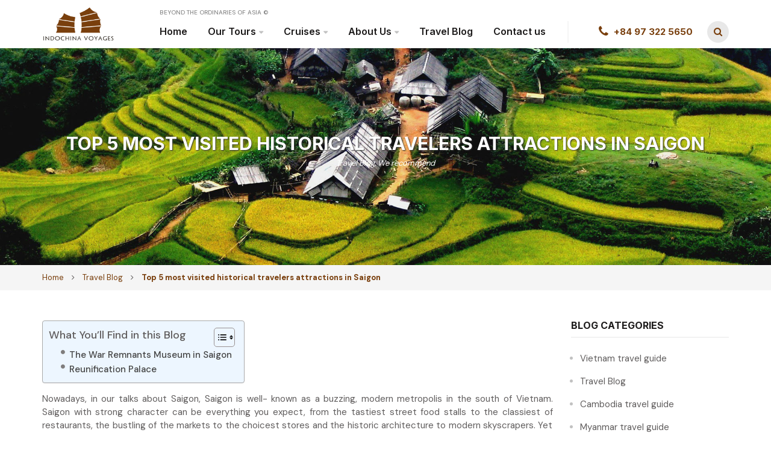

--- FILE ---
content_type: text/html; charset=UTF-8
request_url: https://www.indochinavoyages.com/travel-blog/top-5-most-attractions-in-saigon
body_size: 28728
content:
<!doctype html>
<html lang="en-US">
<head><meta charset="UTF-8"><script>if(navigator.userAgent.match(/MSIE|Internet Explorer/i)||navigator.userAgent.match(/Trident\/7\..*?rv:11/i)){var href=document.location.href;if(!href.match(/[?&]nowprocket/)){if(href.indexOf("?")==-1){if(href.indexOf("#")==-1){document.location.href=href+"?nowprocket=1"}else{document.location.href=href.replace("#","?nowprocket=1#")}}else{if(href.indexOf("#")==-1){document.location.href=href+"&nowprocket=1"}else{document.location.href=href.replace("#","&nowprocket=1#")}}}}</script><script>class RocketLazyLoadScripts{constructor(){this.triggerEvents=["keydown","mousedown","mousemove","touchmove","touchstart","touchend","wheel"],this.userEventHandler=this._triggerListener.bind(this),this.touchStartHandler=this._onTouchStart.bind(this),this.touchMoveHandler=this._onTouchMove.bind(this),this.touchEndHandler=this._onTouchEnd.bind(this),this.clickHandler=this._onClick.bind(this),this.interceptedClicks=[],window.addEventListener("pageshow",(e=>{this.persisted=e.persisted})),window.addEventListener("DOMContentLoaded",(()=>{this._preconnect3rdParties()})),this.delayedScripts={normal:[],async:[],defer:[]},this.allJQueries=[]}_addUserInteractionListener(e){document.hidden?e._triggerListener():(this.triggerEvents.forEach((t=>window.addEventListener(t,e.userEventHandler,{passive:!0}))),window.addEventListener("touchstart",e.touchStartHandler,{passive:!0}),window.addEventListener("mousedown",e.touchStartHandler),document.addEventListener("visibilitychange",e.userEventHandler))}_removeUserInteractionListener(){this.triggerEvents.forEach((e=>window.removeEventListener(e,this.userEventHandler,{passive:!0}))),document.removeEventListener("visibilitychange",this.userEventHandler)}_onTouchStart(e){"HTML"!==e.target.tagName&&(window.addEventListener("touchend",this.touchEndHandler),window.addEventListener("mouseup",this.touchEndHandler),window.addEventListener("touchmove",this.touchMoveHandler,{passive:!0}),window.addEventListener("mousemove",this.touchMoveHandler),e.target.addEventListener("click",this.clickHandler),this._renameDOMAttribute(e.target,"onclick","rocket-onclick"))}_onTouchMove(e){window.removeEventListener("touchend",this.touchEndHandler),window.removeEventListener("mouseup",this.touchEndHandler),window.removeEventListener("touchmove",this.touchMoveHandler,{passive:!0}),window.removeEventListener("mousemove",this.touchMoveHandler),e.target.removeEventListener("click",this.clickHandler),this._renameDOMAttribute(e.target,"rocket-onclick","onclick")}_onTouchEnd(e){window.removeEventListener("touchend",this.touchEndHandler),window.removeEventListener("mouseup",this.touchEndHandler),window.removeEventListener("touchmove",this.touchMoveHandler,{passive:!0}),window.removeEventListener("mousemove",this.touchMoveHandler)}_onClick(e){e.target.removeEventListener("click",this.clickHandler),this._renameDOMAttribute(e.target,"rocket-onclick","onclick"),this.interceptedClicks.push(e),e.preventDefault(),e.stopPropagation(),e.stopImmediatePropagation()}_replayClicks(){window.removeEventListener("touchstart",this.touchStartHandler,{passive:!0}),window.removeEventListener("mousedown",this.touchStartHandler),this.interceptedClicks.forEach((e=>{e.target.dispatchEvent(new MouseEvent("click",{view:e.view,bubbles:!0,cancelable:!0}))}))}_renameDOMAttribute(e,t,n){e.hasAttribute&&e.hasAttribute(t)&&(event.target.setAttribute(n,event.target.getAttribute(t)),event.target.removeAttribute(t))}_triggerListener(){this._removeUserInteractionListener(this),"loading"===document.readyState?document.addEventListener("DOMContentLoaded",this._loadEverythingNow.bind(this)):this._loadEverythingNow()}_preconnect3rdParties(){let e=[];document.querySelectorAll("script[type=rocketlazyloadscript]").forEach((t=>{if(t.hasAttribute("src")){const n=new URL(t.src).origin;n!==location.origin&&e.push({src:n,crossOrigin:t.crossOrigin||"module"===t.getAttribute("data-rocket-type")})}})),e=[...new Map(e.map((e=>[JSON.stringify(e),e]))).values()],this._batchInjectResourceHints(e,"preconnect")}async _loadEverythingNow(){this.lastBreath=Date.now(),this._delayEventListeners(),this._delayJQueryReady(this),this._handleDocumentWrite(),this._registerAllDelayedScripts(),this._preloadAllScripts(),await this._loadScriptsFromList(this.delayedScripts.normal),await this._loadScriptsFromList(this.delayedScripts.defer),await this._loadScriptsFromList(this.delayedScripts.async);try{await this._triggerDOMContentLoaded(),await this._triggerWindowLoad()}catch(e){}window.dispatchEvent(new Event("rocket-allScriptsLoaded")),this._replayClicks()}_registerAllDelayedScripts(){document.querySelectorAll("script[type=rocketlazyloadscript]").forEach((e=>{e.hasAttribute("src")?e.hasAttribute("async")&&!1!==e.async?this.delayedScripts.async.push(e):e.hasAttribute("defer")&&!1!==e.defer||"module"===e.getAttribute("data-rocket-type")?this.delayedScripts.defer.push(e):this.delayedScripts.normal.push(e):this.delayedScripts.normal.push(e)}))}async _transformScript(e){return await this._littleBreath(),new Promise((t=>{const n=document.createElement("script");[...e.attributes].forEach((e=>{let t=e.nodeName;"type"!==t&&("data-rocket-type"===t&&(t="type"),n.setAttribute(t,e.nodeValue))})),e.hasAttribute("src")?(n.addEventListener("load",t),n.addEventListener("error",t)):(n.text=e.text,t());try{e.parentNode.replaceChild(n,e)}catch(e){t()}}))}async _loadScriptsFromList(e){const t=e.shift();return t?(await this._transformScript(t),this._loadScriptsFromList(e)):Promise.resolve()}_preloadAllScripts(){this._batchInjectResourceHints([...this.delayedScripts.normal,...this.delayedScripts.defer,...this.delayedScripts.async],"preload")}_batchInjectResourceHints(e,t){var n=document.createDocumentFragment();e.forEach((e=>{if(e.src){const i=document.createElement("link");i.href=e.src,i.rel=t,"preconnect"!==t&&(i.as="script"),e.getAttribute&&"module"===e.getAttribute("data-rocket-type")&&(i.crossOrigin=!0),e.crossOrigin&&(i.crossOrigin=e.crossOrigin),n.appendChild(i)}})),document.head.appendChild(n)}_delayEventListeners(){let e={};function t(t,n){!function(t){function n(n){return e[t].eventsToRewrite.indexOf(n)>=0?"rocket-"+n:n}e[t]||(e[t]={originalFunctions:{add:t.addEventListener,remove:t.removeEventListener},eventsToRewrite:[]},t.addEventListener=function(){arguments[0]=n(arguments[0]),e[t].originalFunctions.add.apply(t,arguments)},t.removeEventListener=function(){arguments[0]=n(arguments[0]),e[t].originalFunctions.remove.apply(t,arguments)})}(t),e[t].eventsToRewrite.push(n)}function n(e,t){let n=e[t];Object.defineProperty(e,t,{get:()=>n||function(){},set(i){e["rocket"+t]=n=i}})}t(document,"DOMContentLoaded"),t(window,"DOMContentLoaded"),t(window,"load"),t(window,"pageshow"),t(document,"readystatechange"),n(document,"onreadystatechange"),n(window,"onload"),n(window,"onpageshow")}_delayJQueryReady(e){let t=window.jQuery;Object.defineProperty(window,"jQuery",{get:()=>t,set(n){if(n&&n.fn&&!e.allJQueries.includes(n)){n.fn.ready=n.fn.init.prototype.ready=function(t){e.domReadyFired?t.bind(document)(n):document.addEventListener("rocket-DOMContentLoaded",(()=>t.bind(document)(n)))};const t=n.fn.on;n.fn.on=n.fn.init.prototype.on=function(){if(this[0]===window){function e(e){return e.split(" ").map((e=>"load"===e||0===e.indexOf("load.")?"rocket-jquery-load":e)).join(" ")}"string"==typeof arguments[0]||arguments[0]instanceof String?arguments[0]=e(arguments[0]):"object"==typeof arguments[0]&&Object.keys(arguments[0]).forEach((t=>{delete Object.assign(arguments[0],{[e(t)]:arguments[0][t]})[t]}))}return t.apply(this,arguments),this},e.allJQueries.push(n)}t=n}})}async _triggerDOMContentLoaded(){this.domReadyFired=!0,await this._littleBreath(),document.dispatchEvent(new Event("rocket-DOMContentLoaded")),await this._littleBreath(),window.dispatchEvent(new Event("rocket-DOMContentLoaded")),await this._littleBreath(),document.dispatchEvent(new Event("rocket-readystatechange")),await this._littleBreath(),document.rocketonreadystatechange&&document.rocketonreadystatechange()}async _triggerWindowLoad(){await this._littleBreath(),window.dispatchEvent(new Event("rocket-load")),await this._littleBreath(),window.rocketonload&&window.rocketonload(),await this._littleBreath(),this.allJQueries.forEach((e=>e(window).trigger("rocket-jquery-load"))),await this._littleBreath();const e=new Event("rocket-pageshow");e.persisted=this.persisted,window.dispatchEvent(e),await this._littleBreath(),window.rocketonpageshow&&window.rocketonpageshow({persisted:this.persisted})}_handleDocumentWrite(){const e=new Map;document.write=document.writeln=function(t){const n=document.currentScript,i=document.createRange(),r=n.parentElement;let o=e.get(n);void 0===o&&(o=n.nextSibling,e.set(n,o));const s=document.createDocumentFragment();i.setStart(s,0),s.appendChild(i.createContextualFragment(t)),r.insertBefore(s,o)}}async _littleBreath(){Date.now()-this.lastBreath>45&&(await this._requestAnimFrame(),this.lastBreath=Date.now())}async _requestAnimFrame(){return document.hidden?new Promise((e=>setTimeout(e))):new Promise((e=>requestAnimationFrame(e)))}static run(){const e=new RocketLazyLoadScripts;e._addUserInteractionListener(e)}}RocketLazyLoadScripts.run();</script>
	
	<meta name="viewport" content="width=device-width, initial-scale=1">
	<meta name="google-site-verification" content="SaQSFeWNUzw92xRClo-EvXmZa0HYoyyNi4ZmmKtBE28" />
	<link rel="profile" href="https://gmpg.org/xfn/11">
	<link rel="alternate" hreflang="en" href="https://www.indochinavoyages.com" />
	<link href="/favicon.ico" rel="shortcut icon" type="image/vnd.microsoft.icon" />
	<meta name='robots' content='index, follow, max-image-preview:large, max-snippet:-1, max-video-preview:-1' />

	<!-- This site is optimized with the Yoast SEO plugin v26.6 - https://yoast.com/wordpress/plugins/seo/ -->
	<title>Top 5 most visited historical travelers attractions in Saigon</title><link rel="preload" as="style" href="https://fonts.googleapis.com/css2?family=DM+Sans:wght@400;500;700&#038;family=Inter:wght@300;400;500;600;700;800;900&#038;display=swap" /><link rel="stylesheet" href="https://fonts.googleapis.com/css2?family=DM+Sans:wght@400;500;700&#038;family=Inter:wght@300;400;500;600;700;800;900&#038;display=swap" media="print" onload="this.media='all'" /><noscript><link rel="stylesheet" href="https://fonts.googleapis.com/css2?family=DM+Sans:wght@400;500;700&#038;family=Inter:wght@300;400;500;600;700;800;900&#038;display=swap" /></noscript><link rel="stylesheet" href="https://www.indochinavoyages.com/wp-content/cache/min/1/ac1ad0de4c283aa266e197881fbd4149.css" media="all" data-minify="1" />
	<meta name="description" content="With our guide to the Top 5 Best Attractions in Saigon, you can get all of the information you need to ensure you don&#039;t miss anything this fascinating city has to offer. Let&#039;s explore with Indochina Voyages" />
	<link rel="canonical" href="https://www.indochinavoyages.com/travel-blog/top-5-most-attractions-in-saigon" />
	<meta property="og:locale" content="en_US" />
	<meta property="og:type" content="article" />
	<meta property="og:title" content="Top 5 most visited historical travelers attractions in Saigon" />
	<meta property="og:description" content="With our guide to the Top 5 Best Attractions in Saigon, you can get all of the information you need to ensure you don&#039;t miss anything this fascinating city has to offer. Let&#039;s explore with Indochina Voyages" />
	<meta property="og:url" content="https://www.indochinavoyages.com/travel-blog/top-5-most-attractions-in-saigon" />
	<meta property="og:site_name" content="Indochina Voyages" />
	<meta property="article:publisher" content="https://www.facebook.com/indochina.voyages/" />
	<meta property="article:published_time" content="2016-08-19T01:56:41+00:00" />
	<meta property="article:modified_time" content="2024-04-10T08:26:01+00:00" />
	<meta property="og:image" content="https://www.indochinavoyages.com/wp-content/uploads/2016/08/Tanks-aircraft-and-weapons-are-displayed-outside-the-museum.jpg" />
	<meta property="og:image:width" content="600" />
	<meta property="og:image:height" content="337" />
	<meta property="og:image:type" content="image/jpeg" />
	<meta name="author" content="Content Team" />
	<meta name="twitter:card" content="summary_large_image" />
	<meta name="twitter:creator" content="@Asia_travelnews" />
	<meta name="twitter:site" content="@Asia_travelnews" />
	<!-- / Yoast SEO plugin. -->


<link href='https://fonts.gstatic.com' crossorigin rel='preconnect' />
<link rel="alternate" type="application/rss+xml" title="Indochina Voyages &raquo; Feed" href="https://www.indochinavoyages.com/feed" />
<link rel="alternate" title="oEmbed (JSON)" type="application/json+oembed" href="https://www.indochinavoyages.com/wp-json/oembed/1.0/embed?url=https%3A%2F%2Fwww.indochinavoyages.com%2Ftravel-blog%2Ftop-5-most-attractions-in-saigon" />
<link rel="alternate" title="oEmbed (XML)" type="text/xml+oembed" href="https://www.indochinavoyages.com/wp-json/oembed/1.0/embed?url=https%3A%2F%2Fwww.indochinavoyages.com%2Ftravel-blog%2Ftop-5-most-attractions-in-saigon&#038;format=xml" />
<style id='wp-img-auto-sizes-contain-inline-css' type='text/css'>
img:is([sizes=auto i],[sizes^="auto," i]){contain-intrinsic-size:3000px 1500px}
/*# sourceURL=wp-img-auto-sizes-contain-inline-css */
</style>
<style id='wp-emoji-styles-inline-css' type='text/css'>

	img.wp-smiley, img.emoji {
		display: inline !important;
		border: none !important;
		box-shadow: none !important;
		height: 1em !important;
		width: 1em !important;
		margin: 0 0.07em !important;
		vertical-align: -0.1em !important;
		background: none !important;
		padding: 0 !important;
	}
/*# sourceURL=wp-emoji-styles-inline-css */
</style>

<style id='wp-block-heading-inline-css' type='text/css'>
h1:where(.wp-block-heading).has-background,h2:where(.wp-block-heading).has-background,h3:where(.wp-block-heading).has-background,h4:where(.wp-block-heading).has-background,h5:where(.wp-block-heading).has-background,h6:where(.wp-block-heading).has-background{padding:1.25em 2.375em}h1.has-text-align-left[style*=writing-mode]:where([style*=vertical-lr]),h1.has-text-align-right[style*=writing-mode]:where([style*=vertical-rl]),h2.has-text-align-left[style*=writing-mode]:where([style*=vertical-lr]),h2.has-text-align-right[style*=writing-mode]:where([style*=vertical-rl]),h3.has-text-align-left[style*=writing-mode]:where([style*=vertical-lr]),h3.has-text-align-right[style*=writing-mode]:where([style*=vertical-rl]),h4.has-text-align-left[style*=writing-mode]:where([style*=vertical-lr]),h4.has-text-align-right[style*=writing-mode]:where([style*=vertical-rl]),h5.has-text-align-left[style*=writing-mode]:where([style*=vertical-lr]),h5.has-text-align-right[style*=writing-mode]:where([style*=vertical-rl]),h6.has-text-align-left[style*=writing-mode]:where([style*=vertical-lr]),h6.has-text-align-right[style*=writing-mode]:where([style*=vertical-rl]){rotate:180deg}
/*# sourceURL=https://www.indochinavoyages.com/wp-includes/blocks/heading/style.min.css */
</style>
<style id='wp-block-image-inline-css' type='text/css'>
.wp-block-image>a,.wp-block-image>figure>a{display:inline-block}.wp-block-image img{box-sizing:border-box;height:auto;max-width:100%;vertical-align:bottom}@media not (prefers-reduced-motion){.wp-block-image img.hide{visibility:hidden}.wp-block-image img.show{animation:show-content-image .4s}}.wp-block-image[style*=border-radius] img,.wp-block-image[style*=border-radius]>a{border-radius:inherit}.wp-block-image.has-custom-border img{box-sizing:border-box}.wp-block-image.aligncenter{text-align:center}.wp-block-image.alignfull>a,.wp-block-image.alignwide>a{width:100%}.wp-block-image.alignfull img,.wp-block-image.alignwide img{height:auto;width:100%}.wp-block-image .aligncenter,.wp-block-image .alignleft,.wp-block-image .alignright,.wp-block-image.aligncenter,.wp-block-image.alignleft,.wp-block-image.alignright{display:table}.wp-block-image .aligncenter>figcaption,.wp-block-image .alignleft>figcaption,.wp-block-image .alignright>figcaption,.wp-block-image.aligncenter>figcaption,.wp-block-image.alignleft>figcaption,.wp-block-image.alignright>figcaption{caption-side:bottom;display:table-caption}.wp-block-image .alignleft{float:left;margin:.5em 1em .5em 0}.wp-block-image .alignright{float:right;margin:.5em 0 .5em 1em}.wp-block-image .aligncenter{margin-left:auto;margin-right:auto}.wp-block-image :where(figcaption){margin-bottom:1em;margin-top:.5em}.wp-block-image.is-style-circle-mask img{border-radius:9999px}@supports ((-webkit-mask-image:none) or (mask-image:none)) or (-webkit-mask-image:none){.wp-block-image.is-style-circle-mask img{border-radius:0;-webkit-mask-image:url('data:image/svg+xml;utf8,<svg viewBox="0 0 100 100" xmlns="http://www.w3.org/2000/svg"><circle cx="50" cy="50" r="50"/></svg>');mask-image:url('data:image/svg+xml;utf8,<svg viewBox="0 0 100 100" xmlns="http://www.w3.org/2000/svg"><circle cx="50" cy="50" r="50"/></svg>');mask-mode:alpha;-webkit-mask-position:center;mask-position:center;-webkit-mask-repeat:no-repeat;mask-repeat:no-repeat;-webkit-mask-size:contain;mask-size:contain}}:root :where(.wp-block-image.is-style-rounded img,.wp-block-image .is-style-rounded img){border-radius:9999px}.wp-block-image figure{margin:0}.wp-lightbox-container{display:flex;flex-direction:column;position:relative}.wp-lightbox-container img{cursor:zoom-in}.wp-lightbox-container img:hover+button{opacity:1}.wp-lightbox-container button{align-items:center;backdrop-filter:blur(16px) saturate(180%);background-color:#5a5a5a40;border:none;border-radius:4px;cursor:zoom-in;display:flex;height:20px;justify-content:center;opacity:0;padding:0;position:absolute;right:16px;text-align:center;top:16px;width:20px;z-index:100}@media not (prefers-reduced-motion){.wp-lightbox-container button{transition:opacity .2s ease}}.wp-lightbox-container button:focus-visible{outline:3px auto #5a5a5a40;outline:3px auto -webkit-focus-ring-color;outline-offset:3px}.wp-lightbox-container button:hover{cursor:pointer;opacity:1}.wp-lightbox-container button:focus{opacity:1}.wp-lightbox-container button:focus,.wp-lightbox-container button:hover,.wp-lightbox-container button:not(:hover):not(:active):not(.has-background){background-color:#5a5a5a40;border:none}.wp-lightbox-overlay{box-sizing:border-box;cursor:zoom-out;height:100vh;left:0;overflow:hidden;position:fixed;top:0;visibility:hidden;width:100%;z-index:100000}.wp-lightbox-overlay .close-button{align-items:center;cursor:pointer;display:flex;justify-content:center;min-height:40px;min-width:40px;padding:0;position:absolute;right:calc(env(safe-area-inset-right) + 16px);top:calc(env(safe-area-inset-top) + 16px);z-index:5000000}.wp-lightbox-overlay .close-button:focus,.wp-lightbox-overlay .close-button:hover,.wp-lightbox-overlay .close-button:not(:hover):not(:active):not(.has-background){background:none;border:none}.wp-lightbox-overlay .lightbox-image-container{height:var(--wp--lightbox-container-height);left:50%;overflow:hidden;position:absolute;top:50%;transform:translate(-50%,-50%);transform-origin:top left;width:var(--wp--lightbox-container-width);z-index:9999999999}.wp-lightbox-overlay .wp-block-image{align-items:center;box-sizing:border-box;display:flex;height:100%;justify-content:center;margin:0;position:relative;transform-origin:0 0;width:100%;z-index:3000000}.wp-lightbox-overlay .wp-block-image img{height:var(--wp--lightbox-image-height);min-height:var(--wp--lightbox-image-height);min-width:var(--wp--lightbox-image-width);width:var(--wp--lightbox-image-width)}.wp-lightbox-overlay .wp-block-image figcaption{display:none}.wp-lightbox-overlay button{background:none;border:none}.wp-lightbox-overlay .scrim{background-color:#fff;height:100%;opacity:.9;position:absolute;width:100%;z-index:2000000}.wp-lightbox-overlay.active{visibility:visible}@media not (prefers-reduced-motion){.wp-lightbox-overlay.active{animation:turn-on-visibility .25s both}.wp-lightbox-overlay.active img{animation:turn-on-visibility .35s both}.wp-lightbox-overlay.show-closing-animation:not(.active){animation:turn-off-visibility .35s both}.wp-lightbox-overlay.show-closing-animation:not(.active) img{animation:turn-off-visibility .25s both}.wp-lightbox-overlay.zoom.active{animation:none;opacity:1;visibility:visible}.wp-lightbox-overlay.zoom.active .lightbox-image-container{animation:lightbox-zoom-in .4s}.wp-lightbox-overlay.zoom.active .lightbox-image-container img{animation:none}.wp-lightbox-overlay.zoom.active .scrim{animation:turn-on-visibility .4s forwards}.wp-lightbox-overlay.zoom.show-closing-animation:not(.active){animation:none}.wp-lightbox-overlay.zoom.show-closing-animation:not(.active) .lightbox-image-container{animation:lightbox-zoom-out .4s}.wp-lightbox-overlay.zoom.show-closing-animation:not(.active) .lightbox-image-container img{animation:none}.wp-lightbox-overlay.zoom.show-closing-animation:not(.active) .scrim{animation:turn-off-visibility .4s forwards}}@keyframes show-content-image{0%{visibility:hidden}99%{visibility:hidden}to{visibility:visible}}@keyframes turn-on-visibility{0%{opacity:0}to{opacity:1}}@keyframes turn-off-visibility{0%{opacity:1;visibility:visible}99%{opacity:0;visibility:visible}to{opacity:0;visibility:hidden}}@keyframes lightbox-zoom-in{0%{transform:translate(calc((-100vw + var(--wp--lightbox-scrollbar-width))/2 + var(--wp--lightbox-initial-left-position)),calc(-50vh + var(--wp--lightbox-initial-top-position))) scale(var(--wp--lightbox-scale))}to{transform:translate(-50%,-50%) scale(1)}}@keyframes lightbox-zoom-out{0%{transform:translate(-50%,-50%) scale(1);visibility:visible}99%{visibility:visible}to{transform:translate(calc((-100vw + var(--wp--lightbox-scrollbar-width))/2 + var(--wp--lightbox-initial-left-position)),calc(-50vh + var(--wp--lightbox-initial-top-position))) scale(var(--wp--lightbox-scale));visibility:hidden}}
/*# sourceURL=https://www.indochinavoyages.com/wp-includes/blocks/image/style.min.css */
</style>
<style id='wp-block-paragraph-inline-css' type='text/css'>
.is-small-text{font-size:.875em}.is-regular-text{font-size:1em}.is-large-text{font-size:2.25em}.is-larger-text{font-size:3em}.has-drop-cap:not(:focus):first-letter{float:left;font-size:8.4em;font-style:normal;font-weight:100;line-height:.68;margin:.05em .1em 0 0;text-transform:uppercase}body.rtl .has-drop-cap:not(:focus):first-letter{float:none;margin-left:.1em}p.has-drop-cap.has-background{overflow:hidden}:root :where(p.has-background){padding:1.25em 2.375em}:where(p.has-text-color:not(.has-link-color)) a{color:inherit}p.has-text-align-left[style*="writing-mode:vertical-lr"],p.has-text-align-right[style*="writing-mode:vertical-rl"]{rotate:180deg}
/*# sourceURL=https://www.indochinavoyages.com/wp-includes/blocks/paragraph/style.min.css */
</style>
<style id='global-styles-inline-css' type='text/css'>
:root{--wp--preset--aspect-ratio--square: 1;--wp--preset--aspect-ratio--4-3: 4/3;--wp--preset--aspect-ratio--3-4: 3/4;--wp--preset--aspect-ratio--3-2: 3/2;--wp--preset--aspect-ratio--2-3: 2/3;--wp--preset--aspect-ratio--16-9: 16/9;--wp--preset--aspect-ratio--9-16: 9/16;--wp--preset--color--black: #000000;--wp--preset--color--cyan-bluish-gray: #abb8c3;--wp--preset--color--white: #ffffff;--wp--preset--color--pale-pink: #f78da7;--wp--preset--color--vivid-red: #cf2e2e;--wp--preset--color--luminous-vivid-orange: #ff6900;--wp--preset--color--luminous-vivid-amber: #fcb900;--wp--preset--color--light-green-cyan: #7bdcb5;--wp--preset--color--vivid-green-cyan: #00d084;--wp--preset--color--pale-cyan-blue: #8ed1fc;--wp--preset--color--vivid-cyan-blue: #0693e3;--wp--preset--color--vivid-purple: #9b51e0;--wp--preset--gradient--vivid-cyan-blue-to-vivid-purple: linear-gradient(135deg,rgb(6,147,227) 0%,rgb(155,81,224) 100%);--wp--preset--gradient--light-green-cyan-to-vivid-green-cyan: linear-gradient(135deg,rgb(122,220,180) 0%,rgb(0,208,130) 100%);--wp--preset--gradient--luminous-vivid-amber-to-luminous-vivid-orange: linear-gradient(135deg,rgb(252,185,0) 0%,rgb(255,105,0) 100%);--wp--preset--gradient--luminous-vivid-orange-to-vivid-red: linear-gradient(135deg,rgb(255,105,0) 0%,rgb(207,46,46) 100%);--wp--preset--gradient--very-light-gray-to-cyan-bluish-gray: linear-gradient(135deg,rgb(238,238,238) 0%,rgb(169,184,195) 100%);--wp--preset--gradient--cool-to-warm-spectrum: linear-gradient(135deg,rgb(74,234,220) 0%,rgb(151,120,209) 20%,rgb(207,42,186) 40%,rgb(238,44,130) 60%,rgb(251,105,98) 80%,rgb(254,248,76) 100%);--wp--preset--gradient--blush-light-purple: linear-gradient(135deg,rgb(255,206,236) 0%,rgb(152,150,240) 100%);--wp--preset--gradient--blush-bordeaux: linear-gradient(135deg,rgb(254,205,165) 0%,rgb(254,45,45) 50%,rgb(107,0,62) 100%);--wp--preset--gradient--luminous-dusk: linear-gradient(135deg,rgb(255,203,112) 0%,rgb(199,81,192) 50%,rgb(65,88,208) 100%);--wp--preset--gradient--pale-ocean: linear-gradient(135deg,rgb(255,245,203) 0%,rgb(182,227,212) 50%,rgb(51,167,181) 100%);--wp--preset--gradient--electric-grass: linear-gradient(135deg,rgb(202,248,128) 0%,rgb(113,206,126) 100%);--wp--preset--gradient--midnight: linear-gradient(135deg,rgb(2,3,129) 0%,rgb(40,116,252) 100%);--wp--preset--font-size--small: 13px;--wp--preset--font-size--medium: 20px;--wp--preset--font-size--large: 36px;--wp--preset--font-size--x-large: 42px;--wp--preset--spacing--20: 0.44rem;--wp--preset--spacing--30: 0.67rem;--wp--preset--spacing--40: 1rem;--wp--preset--spacing--50: 1.5rem;--wp--preset--spacing--60: 2.25rem;--wp--preset--spacing--70: 3.38rem;--wp--preset--spacing--80: 5.06rem;--wp--preset--shadow--natural: 6px 6px 9px rgba(0, 0, 0, 0.2);--wp--preset--shadow--deep: 12px 12px 50px rgba(0, 0, 0, 0.4);--wp--preset--shadow--sharp: 6px 6px 0px rgba(0, 0, 0, 0.2);--wp--preset--shadow--outlined: 6px 6px 0px -3px rgb(255, 255, 255), 6px 6px rgb(0, 0, 0);--wp--preset--shadow--crisp: 6px 6px 0px rgb(0, 0, 0);}:where(.is-layout-flex){gap: 0.5em;}:where(.is-layout-grid){gap: 0.5em;}body .is-layout-flex{display: flex;}.is-layout-flex{flex-wrap: wrap;align-items: center;}.is-layout-flex > :is(*, div){margin: 0;}body .is-layout-grid{display: grid;}.is-layout-grid > :is(*, div){margin: 0;}:where(.wp-block-columns.is-layout-flex){gap: 2em;}:where(.wp-block-columns.is-layout-grid){gap: 2em;}:where(.wp-block-post-template.is-layout-flex){gap: 1.25em;}:where(.wp-block-post-template.is-layout-grid){gap: 1.25em;}.has-black-color{color: var(--wp--preset--color--black) !important;}.has-cyan-bluish-gray-color{color: var(--wp--preset--color--cyan-bluish-gray) !important;}.has-white-color{color: var(--wp--preset--color--white) !important;}.has-pale-pink-color{color: var(--wp--preset--color--pale-pink) !important;}.has-vivid-red-color{color: var(--wp--preset--color--vivid-red) !important;}.has-luminous-vivid-orange-color{color: var(--wp--preset--color--luminous-vivid-orange) !important;}.has-luminous-vivid-amber-color{color: var(--wp--preset--color--luminous-vivid-amber) !important;}.has-light-green-cyan-color{color: var(--wp--preset--color--light-green-cyan) !important;}.has-vivid-green-cyan-color{color: var(--wp--preset--color--vivid-green-cyan) !important;}.has-pale-cyan-blue-color{color: var(--wp--preset--color--pale-cyan-blue) !important;}.has-vivid-cyan-blue-color{color: var(--wp--preset--color--vivid-cyan-blue) !important;}.has-vivid-purple-color{color: var(--wp--preset--color--vivid-purple) !important;}.has-black-background-color{background-color: var(--wp--preset--color--black) !important;}.has-cyan-bluish-gray-background-color{background-color: var(--wp--preset--color--cyan-bluish-gray) !important;}.has-white-background-color{background-color: var(--wp--preset--color--white) !important;}.has-pale-pink-background-color{background-color: var(--wp--preset--color--pale-pink) !important;}.has-vivid-red-background-color{background-color: var(--wp--preset--color--vivid-red) !important;}.has-luminous-vivid-orange-background-color{background-color: var(--wp--preset--color--luminous-vivid-orange) !important;}.has-luminous-vivid-amber-background-color{background-color: var(--wp--preset--color--luminous-vivid-amber) !important;}.has-light-green-cyan-background-color{background-color: var(--wp--preset--color--light-green-cyan) !important;}.has-vivid-green-cyan-background-color{background-color: var(--wp--preset--color--vivid-green-cyan) !important;}.has-pale-cyan-blue-background-color{background-color: var(--wp--preset--color--pale-cyan-blue) !important;}.has-vivid-cyan-blue-background-color{background-color: var(--wp--preset--color--vivid-cyan-blue) !important;}.has-vivid-purple-background-color{background-color: var(--wp--preset--color--vivid-purple) !important;}.has-black-border-color{border-color: var(--wp--preset--color--black) !important;}.has-cyan-bluish-gray-border-color{border-color: var(--wp--preset--color--cyan-bluish-gray) !important;}.has-white-border-color{border-color: var(--wp--preset--color--white) !important;}.has-pale-pink-border-color{border-color: var(--wp--preset--color--pale-pink) !important;}.has-vivid-red-border-color{border-color: var(--wp--preset--color--vivid-red) !important;}.has-luminous-vivid-orange-border-color{border-color: var(--wp--preset--color--luminous-vivid-orange) !important;}.has-luminous-vivid-amber-border-color{border-color: var(--wp--preset--color--luminous-vivid-amber) !important;}.has-light-green-cyan-border-color{border-color: var(--wp--preset--color--light-green-cyan) !important;}.has-vivid-green-cyan-border-color{border-color: var(--wp--preset--color--vivid-green-cyan) !important;}.has-pale-cyan-blue-border-color{border-color: var(--wp--preset--color--pale-cyan-blue) !important;}.has-vivid-cyan-blue-border-color{border-color: var(--wp--preset--color--vivid-cyan-blue) !important;}.has-vivid-purple-border-color{border-color: var(--wp--preset--color--vivid-purple) !important;}.has-vivid-cyan-blue-to-vivid-purple-gradient-background{background: var(--wp--preset--gradient--vivid-cyan-blue-to-vivid-purple) !important;}.has-light-green-cyan-to-vivid-green-cyan-gradient-background{background: var(--wp--preset--gradient--light-green-cyan-to-vivid-green-cyan) !important;}.has-luminous-vivid-amber-to-luminous-vivid-orange-gradient-background{background: var(--wp--preset--gradient--luminous-vivid-amber-to-luminous-vivid-orange) !important;}.has-luminous-vivid-orange-to-vivid-red-gradient-background{background: var(--wp--preset--gradient--luminous-vivid-orange-to-vivid-red) !important;}.has-very-light-gray-to-cyan-bluish-gray-gradient-background{background: var(--wp--preset--gradient--very-light-gray-to-cyan-bluish-gray) !important;}.has-cool-to-warm-spectrum-gradient-background{background: var(--wp--preset--gradient--cool-to-warm-spectrum) !important;}.has-blush-light-purple-gradient-background{background: var(--wp--preset--gradient--blush-light-purple) !important;}.has-blush-bordeaux-gradient-background{background: var(--wp--preset--gradient--blush-bordeaux) !important;}.has-luminous-dusk-gradient-background{background: var(--wp--preset--gradient--luminous-dusk) !important;}.has-pale-ocean-gradient-background{background: var(--wp--preset--gradient--pale-ocean) !important;}.has-electric-grass-gradient-background{background: var(--wp--preset--gradient--electric-grass) !important;}.has-midnight-gradient-background{background: var(--wp--preset--gradient--midnight) !important;}.has-small-font-size{font-size: var(--wp--preset--font-size--small) !important;}.has-medium-font-size{font-size: var(--wp--preset--font-size--medium) !important;}.has-large-font-size{font-size: var(--wp--preset--font-size--large) !important;}.has-x-large-font-size{font-size: var(--wp--preset--font-size--x-large) !important;}
/*# sourceURL=global-styles-inline-css */
</style>

<style id='classic-theme-styles-inline-css' type='text/css'>
/*! This file is auto-generated */
.wp-block-button__link{color:#fff;background-color:#32373c;border-radius:9999px;box-shadow:none;text-decoration:none;padding:calc(.667em + 2px) calc(1.333em + 2px);font-size:1.125em}.wp-block-file__button{background:#32373c;color:#fff;text-decoration:none}
/*# sourceURL=/wp-includes/css/classic-themes.min.css */
</style>


<style id='contact-form-7-inline-css' type='text/css'>
.wpcf7 .wpcf7-recaptcha iframe {margin-bottom: 0;}.wpcf7 .wpcf7-recaptcha[data-align="center"] > div {margin: 0 auto;}.wpcf7 .wpcf7-recaptcha[data-align="right"] > div {margin: 0 0 0 auto;}
/*# sourceURL=contact-form-7-inline-css */
</style>


<style id='ez-toc-inline-css' type='text/css'>
div#ez-toc-container .ez-toc-title {font-size: 120%;}div#ez-toc-container .ez-toc-title {font-weight: 500;}div#ez-toc-container ul li , div#ez-toc-container ul li a {font-size: 100%;}div#ez-toc-container ul li , div#ez-toc-container ul li a {font-weight: 500;}div#ez-toc-container nav ul ul li {font-size: 90%;}.ez-toc-box-title {font-weight: bold; margin-bottom: 10px; text-align: center; text-transform: uppercase; letter-spacing: 1px; color: #666; padding-bottom: 5px;position:absolute;top:-4%;left:5%;background-color: inherit;transition: top 0.3s ease;}.ez-toc-box-title.toc-closed {top:-25%;}
/*# sourceURL=ez-toc-inline-css */
</style>










<script type="rocketlazyloadscript" data-rocket-type="text/javascript" src="https://www.indochinavoyages.com/wp-includes/js/jquery/jquery.min.js?ver=3.7.1" id="jquery-core-js" defer></script>
<script type="rocketlazyloadscript" data-rocket-type="text/javascript" src="https://www.indochinavoyages.com/wp-includes/js/jquery/jquery-migrate.min.js?ver=3.4.1" id="jquery-migrate-js" defer></script>
<link rel="https://api.w.org/" href="https://www.indochinavoyages.com/wp-json/" /><link rel="alternate" title="JSON" type="application/json" href="https://www.indochinavoyages.com/wp-json/wp/v2/posts/5712" /><meta name="generator" content="WordPress 6.9" />
<link rel='shortlink' href='https://www.indochinavoyages.com/?p=5712' />
<!-- HFCM by 99 Robots - Snippet # 4: Google tag manager -->
<!-- Google Tag Manager -->
<script type="rocketlazyloadscript">(function(w,d,s,l,i){w[l]=w[l]||[];w[l].push({'gtm.start':
new Date().getTime(),event:'gtm.js'});var f=d.getElementsByTagName(s)[0],
j=d.createElement(s),dl=l!='dataLayer'?'&l='+l:'';j.async=true;j.src=
'https://www.googletagmanager.com/gtm.js?id='+i+dl;f.parentNode.insertBefore(j,f);
})(window,document,'script','dataLayer','GTM-NGK79RT');</script>
<!-- End Google Tag Manager -->
<!-- /end HFCM by 99 Robots -->
<!-- HFCM by 99 Robots - Snippet # 6: Google Ads Tag -->
<!-- Google tag (gtag.js) -->
<script type="rocketlazyloadscript" async src="https://www.googletagmanager.com/gtag/js?id=AW-977145489"></script>
<script type="rocketlazyloadscript">
  window.dataLayer = window.dataLayer || [];
  function gtag(){dataLayer.push(arguments);}
  gtag('js', new Date());

  gtag('config', 'AW-977145489');
</script>

<!-- /end HFCM by 99 Robots -->
<!-- HFCM by 99 Robots - Snippet # 8: Google Console - Tim Lee -->
<meta name="google-site-verification" content="OqgLugeABYL1gyaEQNmLqVJdnKXC6Zbfr4LXyQ_ZwCA" />
<!-- /end HFCM by 99 Robots -->
<!-- HFCM by 99 Robots - Snippet # 9: Bing Ads -->
<script type="rocketlazyloadscript">(function(w,d,t,r,u){var f,n,i;w[u]=w[u]||[],f=function(){var o={ti:"343206490", enableAutoSpaTracking: true};o.q=w[u],w[u]=new UET(o),w[u].push("pageLoad")},n=d.createElement(t),n.src=r,n.async=1,n.onload=n.onreadystatechange=function(){var s=this.readyState;s&&s!=="loaded"&&s!=="complete"||(f(),n.onload=n.onreadystatechange=null)},i=d.getElementsByTagName(t)[0],i.parentNode.insertBefore(n,i)})(window,document,"script","//bat.bing.com/bat.js","uetq");</script>
<!-- /end HFCM by 99 Robots -->
		<script type="rocketlazyloadscript" data-minify="1" data-rocket-type="text/javascript" async defer data-pin-color="red"  data-pin-height="28"  data-pin-hover="true"
			src="https://www.indochinavoyages.com/wp-content/cache/min/1/wp-content/plugins/pinterest-pin-it-button-on-image-hover-and-post/js/pinit.js?ver=1767687158"></script>
		
<!-- Schema & Structured Data For WP v1.53 - -->
<script type="application/ld+json" class="saswp-schema-markup-output">
[{"@context":"https:\/\/schema.org\/","@type":"Article","@id":"https:\/\/www.indochinavoyages.com\/travel-blog\/top-5-most-attractions-in-saigon#Article","url":"https:\/\/www.indochinavoyages.com\/travel-blog\/top-5-most-attractions-in-saigon","inLanguage":"en-US","mainEntityOfPage":"https:\/\/www.indochinavoyages.com\/travel-blog\/top-5-most-attractions-in-saigon","headline":"Top 5 most visited historical travelers attractions in Saigon","description":"With our guide to the Top 5 Best Attractions in Saigon, you can get all of the information you need to ensure you don't miss anything this fascinating city has to offer. Let's explore with Indochina Voyages","articleBody":"Nowadays, in our talks about Saigon, Saigon is well- known as a buzzing, modern metropolis in the south of Vietnam. Saigon with strong character can be everything you expect, from the tastiest street food stalls to the classiest of restaurants, the bustling of the markets to the choicest stores and the historic architecture to modern skyscrapers. Yet within the teeming metropolis are the timeless traditions and beauty of an ancient culture. For many people, history is at every corner of the street in Saigon, a history definitely bound with many stories. The top historical tourist attractions in Saigon will share destinations that inspires a lot of generations about a majestic Saigon. Indochina travel Vietnam    The War Remnants Museum in Saigon  War Remnants Museum was established in 1975, shortly after reunification, in order to save the remnants of the heroic people in the struggle against the invading forces, and to denounce the crimes, detail effects and highlights consequences of 30- year American- Vietnam tragic war. It is not a pleasant place to find the noise of normal tourist destinations. It is a more grisly. This is a chilling reminder of life not-too-long ago. In 2013, Trip Advisor voted The War Remnants Museum in Saigon reached the top 5 of the 25 most fascinating museums in Asia.       Tanks, aircraft and weapons are displayed outside the museum  Reunification Palace  \u00a0 Independence Palace (Dinh \u0110\u1ed9c L\u1eadp) is also known as Reunification Palace. It was built by French in 1868. The Reunification Palace was once the most beautiful buildings in Asian - the residence of the most powerful people and is also witnessed many historical events in nearly 100- year ups and downs of Saigon. You will find the tank that crashed through the gates of the palace on the morning of 30 April 1975 marked as a historical witness of Saigon regime\u2019s fall and have close look on how was the life inside the palace during the war time.       Surrounded by tropical gardens, the palace hides secret rooms, antique furniture and a command bunker within its corridors- source: wassup.vn  Saigon Central Post Office  \u00a0 \u00a0 Do not leave Saigon without visiting this historical landmark. It first opened in 1891, was designed by Gustave Eiffel himself. It fascinates tourists by the French colonial beauty from any angle. You can admire the marble floor, the paintings of historic maps or a mosaic of Ho Chi Minh portrait takes pride of place at the end of its barrel-vaulted hall. Nowadays, this French magnificent architecture stills function as the busiest post office of Ho Chi Minh. This 130-year-old post office is a taste of living history in the downtown Saigon. Vietnam travel packages       Saigon Central Post Office draws hundreds of tourists by its iconic colonial French details- dreamtimes.com  Notre Dame Cathedral.  \u00a0 \u00a0 Reaching a height of 58 meters into the skyline, this iconic city landmark includes the striking all-red brick outside walls (which were directly imported from Marseille, France), stained glass windows, twin bell towers containing six bronze bells that still ring to this day, and a peaceful garden setting in a quiet contemplation corner of bustling downtown Saigon. This ancient cathedral acts as a must-see attraction for people who seek for a religious look and a charming beauty.       This ancient Notre Dame cathedral acts as a must-see attraction for people who seek for a religious look and a charming beauty- baobinhphuoc.com  Cu Chi Tunnels  \u00a0 \u00a0 About 70 km northwest of Saigon, Cu Chi Tunnels is a defense system in the ground in Cu Chi District, Saigon. Built in 1940s with simple tools and bare hands, this approximately 200 km long system is \u201c an underground village\u201d, a shelter, an ambulance place, a meeting place and an arsenal of thousand Vietnam soldiers during the Vietnam war( 1954- 1975). These stifling tunnels are thoroughly beyond human imagination. Just visit under a tunnel passage, you will understand why the little Vietnam could win a big country and the world's richest like America and France. National Geographic TV channel voted for Cu Chi Tunnels as one of the greatest man-made underground tunnels system.       The man tried to fit in at Cu Chi Tunnels- source: sandiegoreader.com  \u00a0 \u00a0 There seems to be an endless list of historical destinations with a nearly 300 year olds Saigon. Being an encounter with both traditional and modern beauty, Ho Chi Minh\u00a0is an ideal destination of interest for every generation with different characters. Discover fascinating history in one of Asia\u2019s most exciting cities will be an unforgettable travel experience.  See more:       \tTonkin Elegance 8 Days   \tVietnam Cultural Highlights 14 Days   \tAdventure the winding North West 7D-6N    Happy travellers","keywords":"travelers attractions in Saigon, Top 5 Best Attractions in Saigon, Saigon travel guide, ","datePublished":"2016-08-19T01:56:41+07:00","dateModified":"2024-04-10T15:26:01+07:00","author":{"@type":"Person","name":"Content Team","url":"https:\/\/www.indochinavoyages.com\/author\/iv-blogger","sameAs":[],"image":{"@type":"ImageObject","url":"https:\/\/secure.gravatar.com\/avatar\/ddaf69b9e778c9c3a220e52370eb9d268ea3bc1f08e4f2b4deb56c69442984ea?s=96&d=mm&r=g","height":96,"width":96}},"editor":{"@type":"Person","name":"Content Team","url":"https:\/\/www.indochinavoyages.com\/author\/iv-blogger","sameAs":[],"image":{"@type":"ImageObject","url":"https:\/\/secure.gravatar.com\/avatar\/ddaf69b9e778c9c3a220e52370eb9d268ea3bc1f08e4f2b4deb56c69442984ea?s=96&d=mm&r=g","height":96,"width":96}},"publisher":{"@type":"Organization","name":"Indochina Voyages","url":"https:\/\/www.indochinavoyages.com"},"image":[{"@type":"ImageObject","@id":"https:\/\/www.indochinavoyages.com\/travel-blog\/top-5-most-attractions-in-saigon#primaryimage","url":"https:\/\/www.indochinavoyages.com\/wp-content\/uploads\/2016\/08\/Tanks-aircraft-and-weapons-are-displayed-outside-the-museum-1200x900.jpg","width":"1200","height":"900","caption":"Tanks-aircraft-and-weapons-are-displayed-outside-the-museum"},{"@type":"ImageObject","url":"https:\/\/www.indochinavoyages.com\/wp-content\/uploads\/2016\/08\/Tanks-aircraft-and-weapons-are-displayed-outside-the-museum-1200x720.jpg","width":"1200","height":"720","caption":"Tanks-aircraft-and-weapons-are-displayed-outside-the-museum"},{"@type":"ImageObject","url":"https:\/\/www.indochinavoyages.com\/wp-content\/uploads\/2016\/08\/Tanks-aircraft-and-weapons-are-displayed-outside-the-museum-1200x675.jpg","width":"1200","height":"675","caption":"Tanks-aircraft-and-weapons-are-displayed-outside-the-museum"},{"@type":"ImageObject","url":"https:\/\/www.indochinavoyages.com\/wp-content\/uploads\/2016\/08\/Tanks-aircraft-and-weapons-are-displayed-outside-the-museum-600x600.jpg","width":"600","height":"600","caption":"Tanks-aircraft-and-weapons-are-displayed-outside-the-museum"},{"@type":"ImageObject","url":"https:\/\/www.indochinavoyages.com\/wp-content\/uploads\/2016\/08\/Tanks-aircraft-and-weapons-are-displayed-outside-the-museum.jpg","width":600,"height":337,"caption":"Tanks-aircraft-and-weapons-are-displayed-outside-the-museum"},{"@type":"ImageObject","url":"https:\/\/www.indochinavoyages.com\/wp-content\/uploads\/2016\/08\/110Surrounded-by-tropical-gardens-the-palace-hides-secret-rooms-antique-furniture-and-a-command-bunker-within-its-corridors.jpg","width":600,"height":347,"caption":"Surrounded by tropical gardens, the palace hides secret rooms, antique furniture and a command bunker within its corridors"},{"@type":"ImageObject","url":"https:\/\/www.indochinavoyages.com\/wp-content\/uploads\/2016\/08\/110Saigon-Central-Post-Office-draws-hundreds-of-tourists-by-its-iconic-colonial-French-details.jpg","width":600,"height":400,"caption":"Saigon Central Post Office draws hundreds of tourists by its iconic colonial French details"},{"@type":"ImageObject","url":"https:\/\/www.indochinavoyages.com\/wp-content\/uploads\/2016\/08\/110This-ancient-Notre-Dame-cathedral-acts-as-a-must-see-attraction-for-people-who-seek-for-a-religious-look-and-a-charming-beauty.jpg","width":600,"height":360,"caption":"This ancient Notre Dame cathedral acts as a must-see attraction for people who seek for a religious look and a charming beauty"},{"@type":"ImageObject","url":"https:\/\/www.indochinavoyages.com\/wp-content\/uploads\/2016\/08\/110The-man-tried-to-fit-in-at-Cu-Chi-Tunnels.jpg","width":600,"height":326,"caption":"The man tried to fit in at Cu Chi Tunnels"}]}]
</script>

<!-- Global site tag (gtag.js) - Google Analytics -->
<script type="rocketlazyloadscript" async src="https://www.googletagmanager.com/gtag/js?id=G-883E5C6LHZ"></script>
<script type="rocketlazyloadscript">
  window.dataLayer = window.dataLayer || [];
  function gtag(){dataLayer.push(arguments);}
  gtag('js', new Date());

  gtag('config', 'G-883E5C6LHZ');
</script>
<!-- Google Tag Manager -->
<script type="rocketlazyloadscript">(function(w,d,s,l,i){w[l]=w[l]||[];w[l].push({'gtm.start':
new Date().getTime(),event:'gtm.js'});var f=d.getElementsByTagName(s)[0],
j=d.createElement(s),dl=l!='dataLayer'?'&l='+l:'';j.async=true;j.src=
'https://www.googletagmanager.com/gtm.js?id='+i+dl;f.parentNode.insertBefore(j,f);
})(window,document,'script','dataLayer','GTM-5H4TRDK');</script>
<!-- End Google Tag Manager --><noscript><style id="rocket-lazyload-nojs-css">.rll-youtube-player, [data-lazy-src]{display:none !important;}</style></noscript>	
	
	<!-- font-family: 'DM Sans', sans-serif; -->
	<!-- font-family: 'Inter', sans-serif; -->
	
	<meta name="google-site-verification" content="ieZ_WTlgZeuxOOVo9Q5wC5W4IGw3-KSmeWO5FmJx9B8" />
	<script type="application/ld+json">
{
  "@context": "http://schema.org",
  "@type": "Corporation",
  "name": "Indochina Voyages",
  "url": "https://www.indochinavoyages.com/",
  "logo": "https://www.indochinavoyages.com/wp-content/themes/indochinav/assets/images/logo.png",
  "contactPoint": [{
    "@type": "ContactPoint",
    "telephone": "+84 243 972 6886",
    "contactType": "customer service",
    "areaServed": "VN",
    "availableLanguage": "English"
  },{
    "@type": "ContactPoint",
    "telephone": "+84 243 972 6886",
    "contactType": "sales",
    "areaServed": "VN",
    "availableLanguage": "English"
  },{
    "@type": "ContactPoint",
    "telephone": "+84 243 972 6886",
    "contactType": "reservations",
    "areaServed": "VN",
    "availableLanguage": "English"
  }],
  "sameAs": [
    "https://www.facebook.com/indochina.voyages/",
    "https://twitter.com/Asia_travelnews",
    "https://www.instagram.com/indochina_voyages/",
    "https://www.youtube.com/user/indochinavoyages",
    "https://www.linkedin.com/company/official-indochina-voyages/",
    "https://www.pinterest.com/indochinavoyages/?eq=indochina%20voyages&etslf=5821"
  ]
}
</script>
	<script type="application/ld+json">
{
  "@context": "http://schema.org",
  "@type": "TravelAgency",
  "name": "Indochina Voyages",
  "image": "https://www.indochinavoyages.com/wp-content/themes/indochinav/assets/images/logo.png",
  "@id": "https://www.indochinavoyages.com/#TravelAgency",
  "url": "https://www.indochinavoyages.com",
  "telephone": "+84 243 972 6886",
  "address": {
    "@type": "PostalAddress",
    "streetAddress": "41C Tay Ho, Tay Ho District",
    "addressLocality": "Hanoi",
    "postalCode": "10000",
    "addressCountry": "VN"
  },
  "geo": {
    "@type": "GeoCoordinates",
    "latitude": 21.0646616,
    "longitude": 105.82342649999998
  },
  "openingHoursSpecification": {
    "@type": "OpeningHoursSpecification",
    "dayOfWeek": [
      "Monday",
      "Tuesday",
      "Wednesday",
      "Thursday",
      "Friday",
      "Saturday"
    ],
    "opens": "08:30",
    "closes": "18:30"
  },
  "sameAs": [
    "https://www.facebook.com/indochina.voyages/",
    "https://twitter.com/Asia_travelnews",
    "https://www.instagram.com/indochina_voyages/",
    "https://www.youtube.com/user/indochinavoyages",
    "https://www.linkedin.com/company/official-indochina-voyages/",
    "https://www.pinterest.com/indochinavoyages/?eq=indochina%20voyages&etslf=5821"
  ]
}
</script>
	<script type="application/ld+json">
{
  "@context": "http://schema.org/",
  "@type": "Person",
  "name": "Le Anh Tuan",
  "alternateName": "Tim Lee",
  "url": "https://www.indochinavoyages.com",
  "image": "https://www.facebook.com/photo.php?fbid=10215355297257950&set=a.1617068228883&type=3&theater",
  "sameAs": [
    "https://www.facebook.com/le.a.tuan.739",
    "https://www.instagram.com/tuanleiv/",
    "https://www.linkedin.com/in/tim-lee-aba18251/"
  ],
  "jobTitle": "Founder",
  "worksFor": {
    "@type": "Organization",
    "name": "Indochina Voyages"
  }  
}
</script>
	
	<!-- Hotjar Tracking Code for www.indochinavoyages.com -->
<script type="rocketlazyloadscript">
    (function(h,o,t,j,a,r){
        h.hj=h.hj||function(){(h.hj.q=h.hj.q||[]).push(arguments)};
        h._hjSettings={hjid:1285124,hjsv:6};
        a=o.getElementsByTagName('head')[0];
        r=o.createElement('script');r.async=1;
        r.src=t+h._hjSettings.hjid+j+h._hjSettings.hjsv;
        a.appendChild(r);
    })(window,document,'https://static.hotjar.com/c/hotjar-','.js?sv=');
</script>
	
	<!--
	 <script type="rocketlazyloadscript" data-rocket-type="text/javascript">
        (function(i,s,o,g,r,a,m){i['GoogleAnalyticsObject']=r;i[r]=i[r]||function(){
            (i[r].q=i[r].q||[]).push(arguments)},i[r].l=1*new Date();a=s.createElement(o),
            m=s.getElementsByTagName(o)[0];a.async=1;a.src=g;m.parentNode.insertBefore(a,m)
        })(window,document,'script','//www.google-analytics.com/analytics.js','ga');
        ga('create', 'UA-48302835-1', 'indochinavoyages.com');
        ga('send', 'pageview');
    </script>
	-->
   <!-- code analytic pinterest -->
	<meta name="p:domain_verify" content="eb9a68058c885a3c4693e84add7f13e5"/> 
    <!-- Facebook Pixel Code -->	
    <script type="rocketlazyloadscript" data-rocket-type="text/javascript">
        !function(f,b,e,v,n,t,s)
        {if(f.fbq)return;n=f.fbq=function(){n.callMethod?
            n.callMethod.apply(n,arguments):n.queue.push(arguments)};
            if(!f._fbq)f._fbq=n;n.push=n;n.loaded=!0;n.version='2.0';
            n.queue=[];t=b.createElement(e);t.async=!0;
            t.src=v;s=b.getElementsByTagName(e)[0];
            s.parentNode.insertBefore(t,s)}(window, document,'script',
            'https://connect.facebook.net/en_US/fbevents.js');
        fbq('init', '163426704266133');
        fbq('track', 'PageView');
    </script>
	
    <noscript><img height="1" width="1"
                   src="https://www.facebook.com/tr?id=163426704266133&ev=PageView&noscript=1"
        /></noscript>
    <!-- End Facebook Pixel Code -->

    <!-- Google Tag Manager -->
    <script type="rocketlazyloadscript">(function(w,d,s,l,i){w[l]=w[l]||[];w[l].push({'gtm.start':
            new Date().getTime(),event:'gtm.js'});var f=d.getElementsByTagName(s)[0],
            j=d.createElement(s),dl=l!='dataLayer'?'&l='+l:'';j.async=true;j.src=
            'https://www.googletagmanager.com/gtm.js?id='+i+dl;f.parentNode.insertBefore(j,f);
        })(window,document,'script','dataLayer','GTM-55QMK8F');</script>
    <!-- End Google Tag Manager -->
	
	<script type="rocketlazyloadscript">	
		document.addEventListener( 'wpcf7mailsent', function( event ) {
		location = 'https://www.indochinavoyages.com/thank-you';
	}, false );
	</script>
	
</head>
<body data-rsssl=1 class="wp-singular post-template-default single single-post postid-5712 single-format-standard wp-theme-indochinav">
<!-- Google Tag Manager (noscript) -->
<noscript><iframe src="https://www.googletagmanager.com/ns.html?id=GTM-5H4TRDK"
height="0" width="0" style="display:none;visibility:hidden"></iframe></noscript>
<!-- End Google Tag Manager (noscript) -->
<!-- Google Tag Manager (noscript) -->
<noscript><iframe src="https://www.googletagmanager.com/ns.html?id=GTM-55QMK8F"
height="0" width="0" style="display:none;visibility:hidden"></iframe></noscript>
<!-- End Google Tag Manager (noscript) -->
<div id="page">
	
	<header id="masthead" class="site-header">        
        <div class="container main-header">
            <div class="row">
				<div class="slogan col-xs-12 hidden-sm hidden-md hidden-lg">BEYOND THE ORDINARIES OF ASIA &copy;</div>
                <div id="logo" class="col-xs-4 col-sm-3 col-md-2">
                    <a href="https://www.indochinavoyages.com/" title="Indochina Voyages">
						<img src="data:image/svg+xml,%3Csvg%20xmlns='http://www.w3.org/2000/svg'%20viewBox='0%200%200%200'%3E%3C/svg%3E" data-lazy-src="https://www.indochinavoyages.com/wp-content/themes/indochinav/assets/images/logo.png" /><noscript><img src="https://www.indochinavoyages.com/wp-content/themes/indochinav/assets/images/logo.png" /></noscript>
					</a>
                </div>
                <div id="header-right" class="col-xs-8 col-sm-9 col-md-10">
					<div id="mainmenu" class="hidden-xs hidden-sm clearfix">
						<div class="menu-main-menu-container"><ul id="main-menu" class="menu main-navigation"><li id="menu-item-9582" class="icon-home menu-item menu-item-type-post_type menu-item-object-page menu-item-home menu-item-9582"><a href="https://www.indochinavoyages.com/">Home</a></li>
<li id="menu-item-9803" class="menu-item menu-item-type-post_type menu-item-object-page menu-item-has-children menu-item-9803"><a href="https://www.indochinavoyages.com/our-tours">Our Tours</a>
<ul class="sub-menu">
	<li id="menu-item-9589" class="menu-item menu-item-type-taxonomy menu-item-object-tour-category menu-item-9589"><a href="https://www.indochinavoyages.com/vietnam-tours">Vietnam Tours</a></li>
	<li id="menu-item-9586" class="menu-item menu-item-type-taxonomy menu-item-object-tour-category menu-item-9586"><a href="https://www.indochinavoyages.com/myanmar-tours">Myanmar Tours</a></li>
	<li id="menu-item-9584" class="menu-item menu-item-type-taxonomy menu-item-object-tour-category menu-item-9584"><a href="https://www.indochinavoyages.com/cambodia-tours">Cambodia Tours</a></li>
	<li id="menu-item-9585" class="menu-item menu-item-type-taxonomy menu-item-object-tour-category menu-item-9585"><a href="https://www.indochinavoyages.com/laos-tours">Laos Tours</a></li>
	<li id="menu-item-9588" class="menu-item menu-item-type-taxonomy menu-item-object-tour-category menu-item-9588"><a href="https://www.indochinavoyages.com/thailand-tours">Thailand Tours</a></li>
</ul>
</li>
<li id="menu-item-9590" class="menu-item menu-item-type-custom menu-item-object-custom menu-item-has-children menu-item-9590"><a href="#">Cruises</a>
<ul class="sub-menu">
	<li id="menu-item-9591" class="menu-item menu-item-type-custom menu-item-object-custom menu-item-9591"><a target="_blank" href="https://www.halongjunkcruise.com/">Halong Bay Cruise</a></li>
	<li id="menu-item-9592" class="menu-item menu-item-type-custom menu-item-object-custom menu-item-9592"><a target="_blank" href="https://www.luxurycruisemekong.com/">Mekong Cruise</a></li>
</ul>
</li>
<li id="menu-item-11529" class="menu-item menu-item-type-custom menu-item-object-custom menu-item-has-children menu-item-11529"><a>About Us</a>
<ul class="sub-menu">
	<li id="menu-item-9644" class="menu-item menu-item-type-post_type menu-item-object-page menu-item-9644"><a href="https://www.indochinavoyages.com/from-the-founder">From The Founder</a></li>
	<li id="menu-item-9645" class="menu-item menu-item-type-post_type menu-item-object-page menu-item-9645"><a href="https://www.indochinavoyages.com/meet-our-team">Meet Our Team</a></li>
	<li id="menu-item-9646" class="menu-item menu-item-type-post_type menu-item-object-page menu-item-9646"><a href="https://www.indochinavoyages.com/core-values">Core Values</a></li>
</ul>
</li>
<li id="menu-item-11530" class="menu-item menu-item-type-post_type menu-item-object-page menu-item-11530"><a href="https://www.indochinavoyages.com/travel-blog">Travel Blog</a></li>
<li id="menu-item-9550" class="menu-item menu-item-type-post_type menu-item-object-page menu-item-9550"><a href="https://www.indochinavoyages.com/contact-us">Contact us</a></li>
</ul></div>					</div>
					<div class="top-header clearfix pull-right">
						<a href="tel:+84973225650">
							<i class="fa fa-phone"></i> <span class="hidden-xs hidden-sm hidden-md">+84 97 322 5650</span>
						</a>
						<a href="#search-section" class="btn-search" data-toggle="modal">
							<i class="fa fa-search"></i>
						</a>
					</div>
                    <span class="slogan hidden-xs">BEYOND THE ORDINARIES OF ASIA &copy;</span>
                </div>
            </div>
        </div>
	</header><!-- #masthead -->    
    <!-- end header -->
	
	<div id="site-banner">
		                    <img src="data:image/svg+xml,%3Csvg%20xmlns='http://www.w3.org/2000/svg'%20viewBox='0%200%200%200'%3E%3C/svg%3E" class="attachment-fulls-size size-fulls-size wp-post-image" alt="Top 5 most visited historical travelers attractions in Saigon" data-lazy-src="https://www.indochinavoyages.com/wp-content/themes/indochinav/assets/images/banner-default.jpg" /><noscript><img src="https://www.indochinavoyages.com/wp-content/themes/indochinav/assets/images/banner-default.jpg" class="attachment-fulls-size size-fulls-size wp-post-image" alt="Top 5 most visited historical travelers attractions in Saigon" /></noscript>
                	</div>

			<div id="wrap-breadcrumb" class="hidden-xs hidden-sm"><div class="container">
			            <span><span><a href="https://www.indochinavoyages.com/">Home</a></span> <span class="fa fa-angle-right"></span> <span><a href="https://www.indochinavoyages.com/travel-blog">Travel Blog</a></span> <span class="fa fa-angle-right"></span> <span class="breadcrumb_last" aria-current="page"><strong>Top 5 most visited historical travelers attractions in Saigon</strong></span></span>		</div></div>
		
	<div id="content" class="site-content">
       

<div class="banner-page-header">
	<div class="container"><div class="row">
		<div class="col-xs-12">
			<h1 class="page-title entry-title">
				Top 5 most visited historical travelers attractions in Saigon			</h1>
			<div class="entry-meta">
				<span class="entry-date date updated"><span class="fa fa-calendar"></span>August 19, 2016</span>
				<span class="entry-meta-category"><span class="fa fa-list"></span><a href="https://www.indochinavoyages.com/travel-blog" rel="category tag">Travel Blog</a>, <a href="https://www.indochinavoyages.com/travel-blog/we-recommend" rel="category tag">We recommend</a></span>
			</div>
		</div>
	</div></div>
</div>

<div class="container">
	
	<div class="row">
		<!-- Add Content -->
		<div class="col-xs-12 col-md-9">
			<div class="contents">
				<div class="blog-entry home-posts blog-syle">
				<!-- Post -->
<article id="post-5712" class="post-5712 post type-post status-publish format-standard has-post-thumbnail category-travel-blog category-we-recommend tag-travelers-attractions-in-saigon tag-top-5-best-attractions-in-saigon tag-saigon-travel-guide">
	<div class="entry">

		<div class="entry-main">
			
			<div class="entry-content"><div id="ez-toc-container" class="ez-toc-v2_0_79_2 counter-hierarchy ez-toc-counter ez-toc-light-blue ez-toc-container-direction">
<div class="ez-toc-title-container">
<p class="ez-toc-title" style="cursor:inherit">What You’ll Find in this Blog</p>
<span class="ez-toc-title-toggle"><a href="#" class="ez-toc-pull-right ez-toc-btn ez-toc-btn-xs ez-toc-btn-default ez-toc-toggle" aria-label="Toggle Table of Content"><span class="ez-toc-js-icon-con"><span class=""><span class="eztoc-hide" style="display:none;">Toggle</span><span class="ez-toc-icon-toggle-span"><svg style="fill: #0a0a0a;color:#0a0a0a" xmlns="http://www.w3.org/2000/svg" class="list-377408" width="20px" height="20px" viewBox="0 0 24 24" fill="none"><path d="M6 6H4v2h2V6zm14 0H8v2h12V6zM4 11h2v2H4v-2zm16 0H8v2h12v-2zM4 16h2v2H4v-2zm16 0H8v2h12v-2z" fill="currentColor"></path></svg><svg style="fill: #0a0a0a;color:#0a0a0a" class="arrow-unsorted-368013" xmlns="http://www.w3.org/2000/svg" width="10px" height="10px" viewBox="0 0 24 24" version="1.2" baseProfile="tiny"><path d="M18.2 9.3l-6.2-6.3-6.2 6.3c-.2.2-.3.4-.3.7s.1.5.3.7c.2.2.4.3.7.3h11c.3 0 .5-.1.7-.3.2-.2.3-.5.3-.7s-.1-.5-.3-.7zM5.8 14.7l6.2 6.3 6.2-6.3c.2-.2.3-.5.3-.7s-.1-.5-.3-.7c-.2-.2-.4-.3-.7-.3h-11c-.3 0-.5.1-.7.3-.2.2-.3.5-.3.7s.1.5.3.7z"/></svg></span></span></span></a></span></div>
<nav><ul class='ez-toc-list ez-toc-list-level-1 ' ><li class='ez-toc-page-1 ez-toc-heading-level-2'><a class="ez-toc-link ez-toc-heading-1" href="#The_War_Remnants_Museum_in_Saigon" >The War Remnants Museum in Saigon</a></li><li class='ez-toc-page-1 ez-toc-heading-level-2'><a class="ez-toc-link ez-toc-heading-2" href="#Reunification_Palace" >Reunification Palace</a></li></ul></nav></div>
<p style="text-align: justify;">Nowadays, in our talks about Saigon, Saigon is well- known as a buzzing, modern metropolis in the south of Vietnam. Saigon with strong character can be everything you expect, from the tastiest street food stalls to the classiest of restaurants, the bustling of the markets to the choicest stores and the historic architecture to modern skyscrapers. Yet within the teeming metropolis are the timeless traditions and beauty of an ancient culture. For many people, history is at every corner of the street in Saigon, a history definitely bound with many stories. The top historical tourist attractions in Saigon will share destinations that inspires a lot of generations about a majestic Saigon. <a href="https://www.indochinavoyages.com/" target="_blank" rel="noopener">Indochina travel Vietnam</a></p>
<h2 style="text-align: justify; font-size: 18px;"><span class="ez-toc-section" id="The_War_Remnants_Museum_in_Saigon"></span>The War Remnants Museum in Saigon<span class="ez-toc-section-end"></span></h2>
<p style="text-align: justify;">War Remnants Museum was established in 1975, shortly after reunification, in order to save the remnants of the heroic people in the struggle against the invading forces, and to denounce the crimes, detail effects and highlights consequences of 30- year American- Vietnam tragic war. It is not a pleasant place to find the noise of normal tourist destinations. It is a more grisly. This is a chilling reminder of life not-too-long ago. In 2013, Trip Advisor voted The War Remnants Museum in Saigon reached the top 5 of the 25 most fascinating museums in Asia.</p>
<figure id="attachment_8501" aria-describedby="caption-attachment-8501" style="width: 600px" class="wp-caption aligncenter"><img fetchpriority="high" decoding="async" class="size-full wp-image-8501" src="data:image/svg+xml,%3Csvg%20xmlns='http://www.w3.org/2000/svg'%20viewBox='0%200%20600%20337'%3E%3C/svg%3E" alt="Tanks-aircraft-and-weapons-are-displayed-outside-the-museum" width="600" height="337" data-lazy-srcset="https://www.indochinavoyages.com/wp-content/uploads/2016/08/Tanks-aircraft-and-weapons-are-displayed-outside-the-museum.jpg 600w, https://www.indochinavoyages.com/wp-content/uploads/2016/08/Tanks-aircraft-and-weapons-are-displayed-outside-the-museum-268x150.jpg 268w" data-lazy-sizes="(max-width: 600px) 100vw, 600px" data-lazy-src="https://www.indochinavoyages.com/wp-content/uploads/2016/08/Tanks-aircraft-and-weapons-are-displayed-outside-the-museum.jpg" /><noscript><img fetchpriority="high" decoding="async" class="size-full wp-image-8501" src="https://www.indochinavoyages.com/wp-content/uploads/2016/08/Tanks-aircraft-and-weapons-are-displayed-outside-the-museum.jpg" alt="Tanks-aircraft-and-weapons-are-displayed-outside-the-museum" width="600" height="337" srcset="https://www.indochinavoyages.com/wp-content/uploads/2016/08/Tanks-aircraft-and-weapons-are-displayed-outside-the-museum.jpg 600w, https://www.indochinavoyages.com/wp-content/uploads/2016/08/Tanks-aircraft-and-weapons-are-displayed-outside-the-museum-268x150.jpg 268w" sizes="(max-width: 600px) 100vw, 600px" /></noscript><figcaption id="caption-attachment-8501" class="wp-caption-text">Tanks, aircraft and weapons are displayed outside the museum</figcaption></figure>
<h2 style="text-align: justify; font-size: 18px;"><span class="ez-toc-section" id="Reunification_Palace"></span>Reunification Palace<span class="ez-toc-section-end"></span></h2>
<p style="text-align: justify;">  Independence Palace (Dinh Độc Lập) is also known as Reunification Palace. It was built by French in 1868. The Reunification Palace was once the most beautiful buildings in Asian &#8211; the residence of the most powerful people and is also witnessed many historical events in nearly 100- year ups and downs of Saigon. You will find the tank that crashed through the gates of the palace on the morning of 30 April 1975 marked as a historical witness of Saigon regime’s fall and have close look on how was the life inside the palace during the war time.</p>
<figure id="attachment_5715" aria-describedby="caption-attachment-5715" style="width: 600px" class="wp-caption aligncenter"><a href="https://www.indochinavoyages.com/wp-content/uploads/2016/08/110Surrounded-by-tropical-gardens-the-palace-hides-secret-rooms-antique-furniture-and-a-command-bunker-within-its-corridors.jpg" rel="attachment wp-att-5715"><img decoding="async" class="size-full wp-image-5715" src="data:image/svg+xml,%3Csvg%20xmlns='http://www.w3.org/2000/svg'%20viewBox='0%200%20600%20347'%3E%3C/svg%3E" alt="Surrounded by tropical gardens, the palace hides secret rooms, antique furniture and a command bunker within its corridors" width="600" height="347" data-lazy-src="https://www.indochinavoyages.com/wp-content/uploads/2016/08/110Surrounded-by-tropical-gardens-the-palace-hides-secret-rooms-antique-furniture-and-a-command-bunker-within-its-corridors.jpg" /><noscript><img decoding="async" class="size-full wp-image-5715" src="https://www.indochinavoyages.com/wp-content/uploads/2016/08/110Surrounded-by-tropical-gardens-the-palace-hides-secret-rooms-antique-furniture-and-a-command-bunker-within-its-corridors.jpg" alt="Surrounded by tropical gardens, the palace hides secret rooms, antique furniture and a command bunker within its corridors" width="600" height="347" /></noscript></a><figcaption id="caption-attachment-5715" class="wp-caption-text">Surrounded by tropical gardens, the palace hides secret rooms, antique furniture and a command bunker within its corridors- source: wassup.vn</figcaption></figure>
<h3 style="text-align: justify;">Saigon Central Post Office</h3>
<p style="text-align: justify;">    Do not leave Saigon without visiting this historical landmark. It first opened in 1891, was designed by Gustave Eiffel himself. It fascinates tourists by the French colonial beauty from any angle. You can admire the marble floor, the paintings of historic maps or a mosaic of Ho Chi Minh portrait takes pride of place at the end of its barrel-vaulted hall. Nowadays, this French magnificent architecture stills function as the busiest post office of Ho Chi Minh. This 130-year-old post office is a taste of living history in the downtown Saigon. <a href="https://www.indochinavoyages.com/vietnam-tours" target="_blank" rel="noopener">Vietnam travel packages</a></p>
<figure id="attachment_5714" aria-describedby="caption-attachment-5714" style="width: 600px" class="wp-caption aligncenter"><a href="https://www.indochinavoyages.com/wp-content/uploads/2016/08/110Saigon-Central-Post-Office-draws-hundreds-of-tourists-by-its-iconic-colonial-French-details.jpg" rel="attachment wp-att-5714"><img decoding="async" class="size-full wp-image-5714" src="data:image/svg+xml,%3Csvg%20xmlns='http://www.w3.org/2000/svg'%20viewBox='0%200%20600%20400'%3E%3C/svg%3E" alt="Saigon Central Post Office draws hundreds of tourists by its iconic colonial French details" width="600" height="400" data-lazy-src="https://www.indochinavoyages.com/wp-content/uploads/2016/08/110Saigon-Central-Post-Office-draws-hundreds-of-tourists-by-its-iconic-colonial-French-details.jpg" /><noscript><img decoding="async" class="size-full wp-image-5714" src="https://www.indochinavoyages.com/wp-content/uploads/2016/08/110Saigon-Central-Post-Office-draws-hundreds-of-tourists-by-its-iconic-colonial-French-details.jpg" alt="Saigon Central Post Office draws hundreds of tourists by its iconic colonial French details" width="600" height="400" /></noscript></a><figcaption id="caption-attachment-5714" class="wp-caption-text">Saigon Central Post Office draws hundreds of tourists by its iconic colonial French details- dreamtimes.com</figcaption></figure>
<h3 style="text-align: justify; font-size: 17px;">Notre Dame Cathedral.</h3>
<p style="text-align: justify;">    Reaching a height of 58 meters into the skyline, this iconic city landmark includes the striking all-red brick outside walls (which were directly imported from Marseille, France), stained glass windows, twin bell towers containing six bronze bells that still ring to this day, and a peaceful garden setting in a quiet contemplation corner of bustling downtown Saigon. This ancient cathedral acts as a must-see attraction for people who seek for a religious look and a charming beauty.</p>
<figure id="attachment_5718" aria-describedby="caption-attachment-5718" style="width: 600px" class="wp-caption aligncenter"><a href="https://www.indochinavoyages.com/wp-content/uploads/2016/08/110This-ancient-Notre-Dame-cathedral-acts-as-a-must-see-attraction-for-people-who-seek-for-a-religious-look-and-a-charming-beauty.jpg" rel="attachment wp-att-5718"><img decoding="async" class="size-full wp-image-5718" src="data:image/svg+xml,%3Csvg%20xmlns='http://www.w3.org/2000/svg'%20viewBox='0%200%20600%20360'%3E%3C/svg%3E" alt="This ancient Notre Dame cathedral acts as a must-see attraction for people who seek for a religious look and a charming beauty" width="600" height="360" data-lazy-src="https://www.indochinavoyages.com/wp-content/uploads/2016/08/110This-ancient-Notre-Dame-cathedral-acts-as-a-must-see-attraction-for-people-who-seek-for-a-religious-look-and-a-charming-beauty.jpg" /><noscript><img decoding="async" class="size-full wp-image-5718" src="https://www.indochinavoyages.com/wp-content/uploads/2016/08/110This-ancient-Notre-Dame-cathedral-acts-as-a-must-see-attraction-for-people-who-seek-for-a-religious-look-and-a-charming-beauty.jpg" alt="This ancient Notre Dame cathedral acts as a must-see attraction for people who seek for a religious look and a charming beauty" width="600" height="360" /></noscript></a><figcaption id="caption-attachment-5718" class="wp-caption-text">This ancient Notre Dame cathedral acts as a must-see attraction for people who seek for a religious look and a charming beauty- baobinhphuoc.com</figcaption></figure>
<h3 style="text-align: justify; font-size: 17px;">Cu Chi Tunnels</h3>
<p style="text-align: justify;">    About 70 km northwest of Saigon, Cu Chi Tunnels is a defense system in the ground in Cu Chi District, Saigon. Built in 1940s with simple tools and bare hands, this approximately 200 km long system is “ an underground village”, a shelter, an ambulance place, a meeting place and an arsenal of thousand Vietnam soldiers during the Vietnam war( 1954- 1975). These stifling tunnels are thoroughly beyond human imagination. Just visit under a tunnel passage, you will understand why the little Vietnam could win a big country and the world&#8217;s richest like America and France. National Geographic TV channel voted for Cu Chi Tunnels as one of the greatest man-made underground tunnels system.</p>
<figure id="attachment_5717" aria-describedby="caption-attachment-5717" style="width: 600px" class="wp-caption aligncenter"><a href="https://www.indochinavoyages.com/wp-content/uploads/2016/08/110The-man-tried-to-fit-in-at-Cu-Chi-Tunnels.jpg" rel="attachment wp-att-5717"><img decoding="async" class="size-full wp-image-5717" src="data:image/svg+xml,%3Csvg%20xmlns='http://www.w3.org/2000/svg'%20viewBox='0%200%20600%20326'%3E%3C/svg%3E" alt="The man tried to fit in at Cu Chi Tunnels" width="600" height="326" data-lazy-src="https://www.indochinavoyages.com/wp-content/uploads/2016/08/110The-man-tried-to-fit-in-at-Cu-Chi-Tunnels.jpg" /><noscript><img decoding="async" class="size-full wp-image-5717" src="https://www.indochinavoyages.com/wp-content/uploads/2016/08/110The-man-tried-to-fit-in-at-Cu-Chi-Tunnels.jpg" alt="The man tried to fit in at Cu Chi Tunnels" width="600" height="326" /></noscript></a><figcaption id="caption-attachment-5717" class="wp-caption-text">The man tried to fit in at Cu Chi Tunnels- source: sandiegoreader.com</figcaption></figure>
<p style="text-align: justify;">    There seems to be an endless list of historical destinations with a nearly 300 year olds Saigon. Being an encounter with both traditional and modern beauty, Ho Chi Minh is an ideal destination of interest for every generation with different characters. Discover fascinating history in one of Asia’s most exciting cities will be an unforgettable travel experience.</p>
<p style="text-align: justify;">See more:</p>
<ul>
<li><a href="https://www.indochinavoyages.com/tour/tonkin-elegance-8-days">Tonkin Elegance 8 Days</a></li>
<li><a href="https://www.indochinavoyages.com/tours/vietnam-cultural-highlights-14days">Vietnam Cultural Highlights 14 Days</a></li>
<li><a href="https://www.indochinavoyages.com/tour/adventure-the-winding-north-west-7days" target="_blank" rel="noopener">Adventure the winding North West 7D-6N</a></li>
</ul>
<p style="text-align: right;"><strong><em>Happy travellers</em></strong></p>
</div>	
			
			<div id="social-share">
								<div class="post-tags">
					<strong>Tags:</strong> 
					<a href=https://www.indochinavoyages.com/tag/travelers-attractions-in-saigon>travelers attractions in Saigon</a><a href=https://www.indochinavoyages.com/tag/top-5-best-attractions-in-saigon>Top 5 Best Attractions in Saigon</a><a href=https://www.indochinavoyages.com/tag/saigon-travel-guide>Saigon travel guide</a>				</div>
								
				<ul>
					<li>
						<a href="https://www.facebook.com/sharer/sharer.php?u=https://www.indochinavoyages.com/travel-blog/top-5-most-attractions-in-saigon" target="_blank"><img src="data:image/svg+xml,%3Csvg%20xmlns='http://www.w3.org/2000/svg'%20viewBox='0%200%200%200'%3E%3C/svg%3E" data-lazy-src="https://www.indochinavoyages.com/wp-content/themes/indochinav/assets/images/social/facebook.png" /><noscript><img src="https://www.indochinavoyages.com/wp-content/themes/indochinav/assets/images/social/facebook.png" /></noscript></a>
					</li>
					<li>
						<a href="https://twitter.com/intent/tweet/?text=Top 5 most visited historical travelers attractions in Saigon&url=https://www.indochinavoyages.com/travel-blog/top-5-most-attractions-in-saigon" target="_blank"><img src="data:image/svg+xml,%3Csvg%20xmlns='http://www.w3.org/2000/svg'%20viewBox='0%200%200%200'%3E%3C/svg%3E" data-lazy-src="https://www.indochinavoyages.com/wp-content/themes/indochinav/assets/images/social/twitter.png" /><noscript><img src="https://www.indochinavoyages.com/wp-content/themes/indochinav/assets/images/social/twitter.png" /></noscript></a>
					</li>
					<li>
						<a href="https://plus.google.com/share?url=https://www.indochinavoyages.com/travel-blog/top-5-most-attractions-in-saigon" target="_blank"><img src="data:image/svg+xml,%3Csvg%20xmlns='http://www.w3.org/2000/svg'%20viewBox='0%200%200%200'%3E%3C/svg%3E" data-lazy-src="https://www.indochinavoyages.com/wp-content/themes/indochinav/assets/images/social/gplus.png" /><noscript><img src="https://www.indochinavoyages.com/wp-content/themes/indochinav/assets/images/social/gplus.png" /></noscript></a>
					</li>
					<li>
						<a href="https://pinterest.com/pin/create/button/?url=https://www.indochinavoyages.com/travel-blog/top-5-most-attractions-in-saigon&media=https://www.indochinavoyages.com/wp-content/uploads/2016/08/Tanks-aircraft-and-weapons-are-displayed-outside-the-museum.jpg" target="_blank">
							<img src="data:image/svg+xml,%3Csvg%20xmlns='http://www.w3.org/2000/svg'%20viewBox='0%200%200%200'%3E%3C/svg%3E" data-lazy-src="https://www.indochinavoyages.com/wp-content/themes/indochinav/assets/images/social/pinterest.png" /><noscript><img src="https://www.indochinavoyages.com/wp-content/themes/indochinav/assets/images/social/pinterest.png" /></noscript>
						</a>
					</li>
				</ul>
			</div>
			
		</div>
		
	</div>
</article> <!-- End Post -->				</div>
			</div>
			
						
		</div> <!-- End Content -->
		<!-- Add Sidebar -->
		<div id="secondary" class="widget-area col-xs-12 col-md-3">
			
<section id="categories-2" class="widget-odd widget-first widget-1 widget widget_categories"><h2 class="widget-title">Blog Categories</h2>
			<ul>
					<li class="cat-item cat-item-88"><a href="https://www.indochinavoyages.com/travel-blog/vietnam-travel-guide">Vietnam travel guide</a>
</li>
	<li class="cat-item cat-item-3"><a href="https://www.indochinavoyages.com/travel-blog">Travel Blog</a>
</li>
	<li class="cat-item cat-item-91"><a href="https://www.indochinavoyages.com/travel-blog/cambodia-travel-guide">Cambodia travel guide</a>
</li>
	<li class="cat-item cat-item-89"><a href="https://www.indochinavoyages.com/travel-blog/myanmar-travel-guide">Myanmar travel guide</a>
</li>
	<li class="cat-item cat-item-92"><a href="https://www.indochinavoyages.com/travel-blog/laos-travel-guide">Laos travel guide</a>
</li>
	<li class="cat-item cat-item-90"><a href="https://www.indochinavoyages.com/travel-blog/thailand-travel-guide">Thailand travel guide</a>
</li>
	<li class="cat-item cat-item-96"><a href="https://www.indochinavoyages.com/travel-blog/travel-news">Travel News</a>
</li>
	<li class="cat-item cat-item-75"><a href="https://www.indochinavoyages.com/travel-blog/destination-highlights">Destination highlights</a>
</li>
	<li class="cat-item cat-item-76"><a href="https://www.indochinavoyages.com/travel-blog/travel-hit-lists">Travel hit lists</a>
</li>
	<li class="cat-item cat-item-77"><a href="https://www.indochinavoyages.com/travel-blog/culinary-foodies-topics">Culinary &amp; foodies topics</a>
</li>
	<li class="cat-item cat-item-78"><a href="https://www.indochinavoyages.com/travel-blog/local-art-museum">Local art &amp; museum</a>
</li>
	<li class="cat-item cat-item-79"><a href="https://www.indochinavoyages.com/travel-blog/festival-event">Festival &amp; Event</a>
</li>
	<li class="cat-item cat-item-80"><a href="https://www.indochinavoyages.com/travel-blog/culture-shock">Culture shock</a>
</li>
	<li class="cat-item cat-item-81"><a href="https://www.indochinavoyages.com/travel-blog/shopping-souvenir">Shopping &amp; souvenir</a>
</li>
	<li class="cat-item cat-item-82"><a href="https://www.indochinavoyages.com/travel-blog/medical-insurance">Medical &amp; insurance</a>
</li>
	<li class="cat-item cat-item-83"><a href="https://www.indochinavoyages.com/travel-blog/local-beauty-spa">Local beauty &amp; spa</a>
</li>
	<li class="cat-item cat-item-84"><a href="https://www.indochinavoyages.com/travel-blog/unique-travel-experiences">Unique travel experiences</a>
</li>
	<li class="cat-item cat-item-87"><a href="https://www.indochinavoyages.com/travel-blog/we-recommend">We recommend</a>
</li>
	<li class="cat-item cat-item-93"><a href="https://www.indochinavoyages.com/travel-blog/cruises-in-the-region">Cruises in the region</a>
</li>
	<li class="cat-item cat-item-94"><a href="https://www.indochinavoyages.com/travel-blog/family-holidays">Family holidays</a>
</li>
	<li class="cat-item cat-item-95"><a href="https://www.indochinavoyages.com/travel-blog/smiles-of-asia">Smiles of Asia</a>
</li>
			</ul>

			</section><section id="text-4" class="widget-even widget-2 box-border widget widget_text"><h2 class="widget-title">Article Submission</h2>			<div class="textwidget"><p>If you would like to submit an article or a travel story, please contact:</p>
<p><a class="mt-btn display-block text-center" href="/cdn-cgi/l/email-protection#751c1b131a351c1b111a161d1c1b14031a0c141210065b161a18"><span class="__cf_email__" data-cfemail="96fff8f0f9d6fff8f2f9f5fefff8f7e0f9eff7f1f3e5b8f5f9fb">[email&#160;protected]</span></a></p>
</div>
		</section><section id="text-3" class="widget-odd widget-last widget-3 widget widget_text"><h2 class="widget-title">Tripadvisor Reviews</h2>			<div class="textwidget"><div id="TA_selfserveprop742" class="TA_selfserveprop">
<ul id="JcGJ019EC4" class="TA_links ugu3W1sRZGE">
<li id="aDAj4L2k9" class="JrRsjR6YH"><a href="https://www.tripadvisor.com/" target="_blank" rel="noopener"><img decoding="async" src="data:image/svg+xml,%3Csvg%20xmlns='http://www.w3.org/2000/svg'%20viewBox='0%200%200%200'%3E%3C/svg%3E" alt="TripAdvisor" data-lazy-src="https://www.tripadvisor.com/img/cdsi/img2/branding/150_logo-11900-2.png" /><noscript><img decoding="async" src="https://www.tripadvisor.com/img/cdsi/img2/branding/150_logo-11900-2.png" alt="TripAdvisor" /></noscript></a></li>
</ul>
</div>
<p><script data-cfasync="false" src="/cdn-cgi/scripts/5c5dd728/cloudflare-static/email-decode.min.js"></script><script async src="https://www.jscache.com/wejs?wtype=selfserveprop&amp;uniq=742&amp;locationId=3485694&amp;lang=en_US&amp;rating=true&amp;nreviews=4&amp;writereviewlink=true&amp;popIdx=true&amp;iswide=true&amp;border=true&amp;display_version=2"></script></p>
</div>
		</section>			
			<script type="rocketlazyloadscript" data-rocket-type="text/javascript" charset="utf-8">window.addEventListener('DOMContentLoaded', function() {
				// make social widgets fixed after scrolling to 50px beneath browser top
				jQuery(document).ready(function($) {
					var msie6 = jQuery.browser == 'msie' && jQuery.browser.version < 7;
					if (!msie6) {
						var top = jQuery('#text-3').offset().top + 180;
						jQuery(window).scroll(function (event) {
							var y = jQuery(this).scrollTop();
							if (y >= top && jQuery(this).scrollTop() + jQuery(window).height() < jQuery(document).height() - 500) {
								jQuery('#text-3').addClass('fixed');
							} else {
								jQuery('#text-3').removeClass('fixed');
							}
						});
					} 
				});
			});</script>
			
		</div>
		<!-- End Sidebar -->
	</div>
	
</div>


        </main>
	</div><!-- #content -->
	
		<div id="footer-custom-trip-package">
		<div class="container"><div class="row relative">
			<div class="col-xs-12 col-sm-6">
									Do you find something interesting after reading our blog? Should anything we can help you to start planning your own trip with us?
							</div>
			<div class="col-xs-12 col-sm-3 custom-trip-package">
				<a href="https://www.indochinavoyages.com/customize-your-tours" class="mt-btn">Customize Your Tour</a>
			</div>
			<img class="tax-img" src="data:image/svg+xml,%3Csvg%20xmlns='http://www.w3.org/2000/svg'%20viewBox='0%200%200%200'%3E%3C/svg%3E" data-lazy-src="https://www.indochinavoyages.com/wp-content/themes/indochinav/assets/images/tax-img.png" /><noscript><img class="tax-img" src="https://www.indochinavoyages.com/wp-content/themes/indochinav/assets/images/tax-img.png" /></noscript>
		</div></div>
	</div>
		
	<!-- FOOTER -->
    <div id="wrap-footer">
	
		<div id="footer-block-1">
			<div class="container">
				<div class="row">				
					<div class="col-xs-12 col-sm-9">
						<div class="row">
							<div class="col-xs-12 col-sm-3 footer1">
								<section id="nav_menu-2" class="widget-odd widget-last widget-first widget-1 widget widget_nav_menu"><h3 class="widget-title">About Us</h3><div class="menu-about-us-container"><ul id="menu-about-us" class="menu"><li id="menu-item-9658" class="menu-item menu-item-type-post_type menu-item-object-page menu-item-9658"><a href="https://www.indochinavoyages.com/from-the-founder">From The Founder</a></li>
<li id="menu-item-9659" class="menu-item menu-item-type-post_type menu-item-object-page menu-item-9659"><a href="https://www.indochinavoyages.com/meet-our-team">Meet Our Team</a></li>
<li id="menu-item-9660" class="menu-item menu-item-type-post_type menu-item-object-page menu-item-9660"><a href="https://www.indochinavoyages.com/core-values">Core Values</a></li>
<li id="menu-item-9661" class="menu-item menu-item-type-post_type menu-item-object-page menu-item-9661"><a href="https://www.indochinavoyages.com/travel-blog">Travel Blog</a></li>
<li id="menu-item-9815" class="menu-item menu-item-type-post_type menu-item-object-page menu-item-9815"><a href="https://www.indochinavoyages.com/events">Events</a></li>
</ul></div></section>							</div>
							<div class="col-xs-12 col-sm-3 footer2">
								<section id="nav_menu-3" class="widget-odd widget-last widget-first widget-1 widget widget_nav_menu"><h3 class="widget-title">Useful Links</h3><div class="menu-useful-links-container"><ul id="menu-useful-links" class="menu"><li id="menu-item-10754" class="menu-item menu-item-type-post_type menu-item-object-page menu-item-10754"><a href="https://www.indochinavoyages.com/frequently-asked-questions">FAQs</a></li>
<li id="menu-item-9663" class="menu-item menu-item-type-post_type menu-item-object-page menu-item-9663"><a href="https://www.indochinavoyages.com/booking-guide">Booking Guide</a></li>
<li id="menu-item-9664" class="menu-item menu-item-type-post_type menu-item-object-page menu-item-9664"><a href="https://www.indochinavoyages.com/terms-conditions">Terms &#038; Conditions</a></li>
<li id="menu-item-9665" class="menu-item menu-item-type-post_type menu-item-object-page menu-item-9665"><a href="https://www.indochinavoyages.com/vietnam-tours/vietnam-highlights">Country Highlights</a></li>
<li id="menu-item-9666" class="menu-item menu-item-type-post_type menu-item-object-page menu-item-9666"><a href="https://www.indochinavoyages.com/vietnam-tours/vietnam-travel-hints">Travel Hints</a></li>
</ul></div></section>							</div>
							<div class="col-xs-12 col-sm-3 footer3">
								<section id="nav_menu-4" class="widget-odd widget-last widget-first widget-1 widget widget_nav_menu"><h3 class="widget-title">Popular Tours</h3><div class="menu-popular-tours-container"><ul id="menu-popular-tours" class="menu"><li id="menu-item-9667" class="menu-item menu-item-type-taxonomy menu-item-object-tour-category menu-item-9667"><a href="https://www.indochinavoyages.com/vietnam-tours">Vietnam Tours</a></li>
<li id="menu-item-9671" class="menu-item menu-item-type-taxonomy menu-item-object-tour-category menu-item-9671"><a href="https://www.indochinavoyages.com/laos-tours">Laos Tours</a></li>
<li id="menu-item-9668" class="menu-item menu-item-type-taxonomy menu-item-object-tour-category menu-item-9668"><a href="https://www.indochinavoyages.com/myanmar-tours">Myanmar Tours</a></li>
<li id="menu-item-9669" class="menu-item menu-item-type-taxonomy menu-item-object-tour-category menu-item-9669"><a href="https://www.indochinavoyages.com/cambodia-tours">Cambodia Tours</a></li>
<li id="menu-item-9670" class="menu-item menu-item-type-taxonomy menu-item-object-tour-category menu-item-9670"><a href="https://www.indochinavoyages.com/thailand-tours">Thailand Tours</a></li>
</ul></div></section>							</div>
							<div class="col-xs-12 col-sm-3 footer4">
								<section id="block-2" class="widget-odd widget-first widget-1 widget widget_block">
<h2 class="wp-block-heading">Tripadvisor Reviews</h2>
</section><section id="block-23" class="widget-even widget-2 widget widget_block widget_media_image"><div class="wp-block-image">
<figure class="aligncenter size-full"><img decoding="async" src="data:image/svg+xml,%3Csvg%20xmlns='http://www.w3.org/2000/svg'%20viewBox='0%200%200%200'%3E%3C/svg%3E" alt="" class="wp-image-20046" data-lazy-src="https://www.indochinavoyages.com/wp-content/uploads/2025/08/TCBR_transparent_BF-Logo_LL_2025_RGB.png"/><noscript><img decoding="async" src="https://www.indochinavoyages.com/wp-content/uploads/2025/08/TCBR_transparent_BF-Logo_LL_2025_RGB.png" alt="" class="wp-image-20046"/></noscript></figure>
</div></section><section id="block-21" class="widget-odd widget-last widget-3 widget widget_block widget_text">
<p><a class="mt-btn" rel="nofollow" href="https://www.tripadvisor.com/Attraction_Review-g293924-d3485694-Reviews-Indochina_Voyages_Day_Tours-Hanoi.html">View more<i class="fa fa-angle-double-right"></i></a></p>
</section>							</div>
						</div>
					</div>
										<div class="col-xs-12 col-sm-3 ">
						<div id="footer-newsletter">
							<div class="mod-newsletter-text">
								Stay tuned for travel stories, inspiring photos and valued holiday deals in Asia
							</div>
							<div class="mod-newsletter-form">
								<section id="email-subscribers-form-2" class="widget-odd widget-last widget-first widget-1 widget widget_email-subscribers-form"><h2 class="hidden"> Newsletter Widget </h2><div class="emaillist" id="es_form_f1-n1"><form action="/travel-blog/top-5-most-attractions-in-saigon#es_form_f1-n1" method="post" class="es_subscription_form es_shortcode_form  es_ajax_subscription_form" id="es_subscription_form_696cecd0d7e5a" data-source="ig-es" data-form-id="1"><div class="es-field-wrap ig-es-form-field"><label class="es-field-label"><input class="es_required_field es_txt_email ig_es_form_field_email ig-es-form-input" type="email" name="esfpx_email" value="" placeholder="" required="required" /></label></div><input type="hidden" name="esfpx_lists[]" value="92eee97936ee" /><input type="hidden" name="esfpx_form_id" value="1" /><input type="hidden" name="es" value="subscribe" />
			<input type="hidden" name="esfpx_es_form_identifier" value="f1-n1" />
			<input type="hidden" name="esfpx_es_email_page" value="5712" />
			<input type="hidden" name="esfpx_es_email_page_url" value="https://www.indochinavoyages.com/travel-blog/top-5-most-attractions-in-saigon" />
			<input type="hidden" name="esfpx_status" value="Unconfirmed" />
			<input type="hidden" name="esfpx_es-subscribe" id="es-subscribe-696cecd0d7e5a" value="7f7b50c97b" />
			<label style="position:absolute;top:-99999px;left:-99999px;z-index:-99;" aria-hidden="true"><span hidden>Please leave this field empty.</span><input type="email" name="esfpx_es_hp_email" class="es_required_field" tabindex="-1" autocomplete="-1" value="" /></label><input type="submit" name="submit" class="es_subscription_form_submit es_submit_button es_textbox_button" id="es_subscription_form_submit_696cecd0d7e5a" value="Subscribe" /><span class="es_spinner_image" id="spinner-image"><img src="data:image/svg+xml,%3Csvg%20xmlns='http://www.w3.org/2000/svg'%20viewBox='0%200%200%200'%3E%3C/svg%3E" alt="Loading" data-lazy-src="https://www.indochinavoyages.com/wp-content/plugins/email-subscribers/lite/public/images/spinner.gif" /><noscript><img src="https://www.indochinavoyages.com/wp-content/plugins/email-subscribers/lite/public/images/spinner.gif" alt="Loading" /></noscript></span></form><span class="es_subscription_message " id="es_subscription_message_696cecd0d7e5a" role="alert" aria-live="assertive"></span></div></section>							</div>
						</div>
					</div>
									</div>
			</div>
		</div>
		
		<div id="footer-block-2">
			<div class="container">
				<div class="row">
					<div class="col-xs-12 col-sm-6 info1">
						<h3>Indochina Voyages</h3>
						Address: 41C Tay Ho Road, Tay Ho District, Hanoi, Vietnam<br />
						Email: <a href="/cdn-cgi/l/email-protection#177e797178577e797378747f7e797661786e767072643974787a"><span class="__cf_email__" data-cfemail="bbd2d5ddd4fbd2d5dfd4d8d3d2d5dacdd4c2dadcdec895d8d4d6">[email&#160;protected]</span></a> | Hotline: <a href="tel:+84973225650">+84 97 322 5650</a><br />
						&copy;2026 Indochina Voyages Travel Company Limited. All rights reserved.
					</div>
					<div class="col-xs-12 col-sm-6 info2">
						<div id="wrap-social-menu">
							<div class="menu-social-menu-container"><ul id="social-menu" class="menu"><li id="menu-item-9556" class="menu-item menu-item-type-custom menu-item-object-custom menu-item-9556"><a target="_blank" href="https://www.facebook.com/indochina.voyages/"><i class="fa fa-facebook"></i></a></li>
<li id="menu-item-9557" class="menu-item menu-item-type-custom menu-item-object-custom menu-item-9557"><a target="_blank" href="https://www.youtube.com/user/indochinavoyages"><i class="fa fa-youtube"></i></a></li>
<li id="menu-item-9558" class="menu-item menu-item-type-custom menu-item-object-custom menu-item-9558"><a target="_blank" href="https://twitter.com/@Asia_TravelNews"><i class="fa fa-twitter"></i></a></li>
<li id="menu-item-9559" class="menu-item menu-item-type-custom menu-item-object-custom menu-item-9559"><a target="_blank" href="https://www.instagram.com/indochina_voyages/"><i class="fa fa-instagram"></i></a></li>
<li id="menu-item-9560" class="menu-item menu-item-type-custom menu-item-object-custom menu-item-9560"><a target="_blank" href="https://www.pinterest.com/indochinavoyages/"><i class="fa fa-pinterest-p"></i></a></li>
</ul></div>						</div>
						<div id="wrap-footer-menu">
							<div class="menu-footer-menu-container"><ul id="footer-menu" class="menu"><li id="menu-item-9554" class="menu-item menu-item-type-post_type menu-item-object-page menu-item-privacy-policy menu-item-9554"><a rel="privacy-policy" href="https://www.indochinavoyages.com/privacy-disclaimer">Privacy Policy</a></li>
<li id="menu-item-9555" class="menu-item menu-item-type-post_type menu-item-object-page menu-item-9555"><a href="https://www.indochinavoyages.com/tour-operator-licence">Tour License</a></li>
<li id="menu-item-9553" class="menu-item menu-item-type-post_type menu-item-object-page menu-item-9553"><a href="https://www.indochinavoyages.com/contact-us">Contact us</a></li>
</ul></div>						</div>
					</div>	
				</div>
			</div>
		</div>
		
    </div>
	<!-- END FOOTER -->
	
	<a href="#" id="toggle-menu"><div id="mobile-menu-btn">Menu</div></a>
</div><!-- #page -->

<div id="mobile-menu-content">
	<div class="menu-main-menu-container"><ul id="mobile-menu" class="mobile-menu"><li class="icon-home menu-item menu-item-type-post_type menu-item-object-page menu-item-home menu-item-9582"><a href="https://www.indochinavoyages.com/">Home</a></li>
<li class="menu-item menu-item-type-post_type menu-item-object-page menu-item-has-children menu-item-9803"><a href="https://www.indochinavoyages.com/our-tours">Our Tours</a>
<ul class="sub-menu">
	<li class="menu-item menu-item-type-taxonomy menu-item-object-tour-category menu-item-9589"><a href="https://www.indochinavoyages.com/vietnam-tours">Vietnam Tours</a></li>
	<li class="menu-item menu-item-type-taxonomy menu-item-object-tour-category menu-item-9586"><a href="https://www.indochinavoyages.com/myanmar-tours">Myanmar Tours</a></li>
	<li class="menu-item menu-item-type-taxonomy menu-item-object-tour-category menu-item-9584"><a href="https://www.indochinavoyages.com/cambodia-tours">Cambodia Tours</a></li>
	<li class="menu-item menu-item-type-taxonomy menu-item-object-tour-category menu-item-9585"><a href="https://www.indochinavoyages.com/laos-tours">Laos Tours</a></li>
	<li class="menu-item menu-item-type-taxonomy menu-item-object-tour-category menu-item-9588"><a href="https://www.indochinavoyages.com/thailand-tours">Thailand Tours</a></li>
</ul>
</li>
<li class="menu-item menu-item-type-custom menu-item-object-custom menu-item-has-children menu-item-9590"><a href="#">Cruises</a>
<ul class="sub-menu">
	<li class="menu-item menu-item-type-custom menu-item-object-custom menu-item-9591"><a target="_blank" href="https://www.halongjunkcruise.com/">Halong Bay Cruise</a></li>
	<li class="menu-item menu-item-type-custom menu-item-object-custom menu-item-9592"><a target="_blank" href="https://www.luxurycruisemekong.com/">Mekong Cruise</a></li>
</ul>
</li>
<li class="menu-item menu-item-type-custom menu-item-object-custom menu-item-has-children menu-item-11529"><a>About Us</a>
<ul class="sub-menu">
	<li class="menu-item menu-item-type-post_type menu-item-object-page menu-item-9644"><a href="https://www.indochinavoyages.com/from-the-founder">From The Founder</a></li>
	<li class="menu-item menu-item-type-post_type menu-item-object-page menu-item-9645"><a href="https://www.indochinavoyages.com/meet-our-team">Meet Our Team</a></li>
	<li class="menu-item menu-item-type-post_type menu-item-object-page menu-item-9646"><a href="https://www.indochinavoyages.com/core-values">Core Values</a></li>
</ul>
</li>
<li class="menu-item menu-item-type-post_type menu-item-object-page menu-item-11530"><a href="https://www.indochinavoyages.com/travel-blog">Travel Blog</a></li>
<li class="menu-item menu-item-type-post_type menu-item-object-page menu-item-9550"><a href="https://www.indochinavoyages.com/contact-us">Contact us</a></li>
</ul></div></div>

<div id="myModal" class="modal fade" tabindex="-1" role="dialog">
    <div class="modal-dialog" role="document">
        <div class="modal-content">
            <button class="close" data-dismiss="modal" aria-label="Close"><span class="fa fa-times"></span></button>
            <div class="modal-body">
                <div class="loading"><span class="fa fa-spin fa-spinner"></span></div>
            </div>
            </div>
        </div><!-- /.modal-content -->
    </div><!-- /.modal-dialog -->
</div><!-- /.modal -->

<a id="back-top" href="#"><span class="fa fa-angle-up"></span></a>

<!-- MOD SEARCH -->
<div class="popup-modal modal fade" id="search-section" tabindex="-1" role="dialog" aria-hidden="true">
	<div class="modal-content">
	
		<div class="close-modal" data-dismiss="modal">
			<div class="lr"><div class="rl"> </div></div>
		</div>
		<div class="container">
			<div class="row">
				<div class="col-xs-12 col-xs-offset-0 col-md-8 col-md-offset-2">
					<div class="modal-body"> 
					
						<form action="https://www.indochinavoyages.com" id="searchform" method="get" class="searchform form-inline" role="search">
							<div class="searchBox">
								<input class="search-field" type="search" name="s" value="" placeholder="Type your keywords" required />
								<button type="submit" class="search-submit"></button>
							</div>
						</form>
							
					</div>
				</div>
			</div>
		</div>
	
	</div>
</div>
<!-- END MOD SEARCH -->

<script data-cfasync="false" src="/cdn-cgi/scripts/5c5dd728/cloudflare-static/email-decode.min.js"></script><script type="speculationrules">
{"prefetch":[{"source":"document","where":{"and":[{"href_matches":"/*"},{"not":{"href_matches":["/wp-*.php","/wp-admin/*","/wp-content/uploads/*","/wp-content/*","/wp-content/plugins/*","/wp-content/themes/indochinav/*","/*\\?(.+)"]}},{"not":{"selector_matches":"a[rel~=\"nofollow\"]"}},{"not":{"selector_matches":".no-prefetch, .no-prefetch a"}}]},"eagerness":"conservative"}]}
</script>
<!-- HFCM by 99 Robots - Snippet # 2: tawto -->
<!--Start of Tawk.to Script-->
<script type="rocketlazyloadscript" data-rocket-type="text/javascript">
var Tawk_API=Tawk_API||{}, Tawk_LoadStart=new Date();
(function(){
var s1=document.createElement("script"),s0=document.getElementsByTagName("script")[0];
s1.async=true;
s1.src='https://embed.tawk.to/641ad3b44247f20fefe75631/1gs4clusq';
s1.charset='UTF-8';
s1.setAttribute('crossorigin','*');
s0.parentNode.insertBefore(s1,s0);
})();
</script>
<!--End of Tawk.to Script-->
<!-- /end HFCM by 99 Robots -->
<!-- HFCM by 99 Robots - Snippet # 5: Google tag manager - body -->
<!-- Google Tag Manager (noscript) -->
<noscript><iframe src="https://www.googletagmanager.com/ns.html?id=GTM-NGK79RT"
height="0" width="0" style="display:none;visibility:hidden"></iframe></noscript>
<!-- End Google Tag Manager (noscript) -->
<!-- /end HFCM by 99 Robots -->
<!-- HFCM by 99 Robots - Snippet # 10: Fix cache js slider -->
<script type="rocketlazyloadscript">
(function(){
  function tryInitAll(){
    for (var k in window) {
      if (/^wp_jssor_\d+_slider_init$/.test(k) && typeof window[k] === "function") {
        try { window[k](); } catch(e){}
      }
    }
  }
  var tries = 0;
  (function loop(){
    tryInitAll();
    tries++;
    if (tries < 200) setTimeout(loop, 50);
  })();
})();
</script>
<!-- /end HFCM by 99 Robots -->

    <style>
        #my-cookie-banner-wrapper {
            position: fixed;
            bottom: 20px;
            left: 20px;
            z-index: 99999;
            max-width: 380px;
            width: 100%;
            box-sizing: border-box;
            font-family: inherit;
        }
        #my-cookie-banner {
            background: #ffffff;
            border-radius: 8px;
            box-shadow: 0 4px 25px rgba(0,0,0,0.12);
            padding: 16px 18px 14px;
            border: 1px solid #eee;
        }
        #my-cookie-banner h4 {
            margin: 0 0 8px;
            font-size: 16px;
            font-weight: 600;
        }
        #my-cookie-banner p {
            margin: 0 0 14px;
            font-size: 13px;
            line-height: 1.4;
        }
        #my-cookie-banner-buttons {
            display: flex;
            justify-content: flex-end;
            gap: 8px;
            flex-wrap: wrap;
        }
        #my-cookie-banner-buttons button {
            cursor: pointer;
            border-radius: 4px;
            padding: 7px 14px;
            font-size: 13px;
            border: 1px solid #793f0d;
            background: #ffffff;
            color: #793f0d;
            transition: background 0.15s ease, color 0.15s ease, border-color 0.15s ease;
        }
        #my-cookie-banner-buttons button#cookie-accept-all {
            background: #793f0d;
            color: #ffffff;
        }
        #my-cookie-banner-buttons button#cookie-accept-all:hover {
            background: #a01524;
            border-color: #a01524;
        }
        #my-cookie-banner-buttons button:hover:not(#cookie-accept-all) {
            background: #fbe9eb;
        }
        @media (max-width: 480px) {
            #my-cookie-banner-wrapper {
                left: 10px;
                right: 10px;
                bottom: 10px;
                max-width: none;
            }
        }
    </style>

    <div id="my-cookie-banner-wrapper" style="display:none;">
        <div id="my-cookie-banner">
            <h4>We value your privacy</h4>
            <p>We use cookies to enhance your browsing experience, serve personalised ads or content, and analyse our traffic. By clicking &quot;Accept All&quot;, you consent to our use of cookies.</p>
            <div id="my-cookie-banner-buttons">
                <button id="cookie-customise">Customise</button>
                <button id="cookie-reject-all">Reject All</button>
                <button id="cookie-accept-all">Accept All</button>
            </div>
        </div>
    </div>

    <script type="rocketlazyloadscript">
        (function(){
            function setCookie(name, value, days) {
                var d = new Date();
                d.setTime(d.getTime() + (days*24*60*60*1000));
                document.cookie = name + "=" + value + ";expires="+ d.toUTCString() +";path=/";
            }
            function getCookie(name) {
                var nameEQ = name + "=";
                var ca = document.cookie.split(';');
                for(var i=0;i < ca.length;i++) {
                    var c = ca[i];
                    while (c.charAt(0)==' ') c = c.substring(1,c.length);
                    if (c.indexOf(nameEQ) == 0) return c.substring(nameEQ.length,c.length);
                }
                return null;
            }

            // Hàm load tracking (GA, FB Pixel...) chỉ khi consent = all
            function loadTrackingScripts() {
                if (getCookie('my_cookie_consent') !== 'all') return;

                // GA4 ví dụ – đổi G-XXXXXXX thành mã thật
                if (!window._gaLoaded) {
                    window._gaLoaded = true;
                    var s1 = document.createElement('script');
                    s1.async = true;
                    s1.src = "https://www.googletagmanager.com/gtag/js?id=GTM-NGK79RT";
                    document.head.appendChild(s1);

                    s1.onload = function(){
                        window.dataLayer = window.dataLayer || [];
                        function gtag(){dataLayer.push(arguments);}
                        window.gtag = gtag;
                        gtag('js', new Date());
                        gtag('config', 'GTM-NGK79RT');
                    };
                }
            }

            document.addEventListener('DOMContentLoaded', function(){
                var wrapper = document.getElementById('my-cookie-banner-wrapper');
                if (!wrapper) return;

                var consent = getCookie('my_cookie_consent');

                if (!consent) {
                    // chưa consent -> show banner
                    wrapper.style.display = 'block';
                } else {
                    // đã consent trước đó -> ẩn banner, load tracking nếu cần
                    wrapper.remove();
                    loadTrackingScripts();
                    return;
                }

                var btnAccept  = document.getElementById('cookie-accept-all');
                var btnReject  = document.getElementById('cookie-reject-all');
                var btnCustom  = document.getElementById('cookie-customise');

                if (btnAccept) {
                    btnAccept.addEventListener('click', function(){
                        setCookie('my_cookie_consent', 'all', 180);
                        wrapper.remove();
                        loadTrackingScripts(); // load ngay, KHÔNG reload trang
                    });
                }

                if (btnReject) {
                    btnReject.addEventListener('click', function(){
                        setCookie('my_cookie_consent', 'rejected', 180);
                        wrapper.remove();
                    });
                }

                if (btnCustom) {
                    btnCustom.addEventListener('click', function(){
                        setCookie('my_cookie_consent', 'necessary', 180);
                        wrapper.remove();
                        // sau này nếu có màn setting chi tiết thì sửa behavior ở đây
                    });
                }
            });

            // Trang load lại sau này, nếu đã accept all thì tự load tracking
            document.addEventListener('DOMContentLoaded', loadTrackingScripts);
        })();
    </script>

    <script type="rocketlazyloadscript" data-rocket-type="text/javascript" src="https://www.indochinavoyages.com/wp-includes/js/dist/hooks.min.js?ver=dd5603f07f9220ed27f1" id="wp-hooks-js"></script>
<script type="rocketlazyloadscript" data-rocket-type="text/javascript" src="https://www.indochinavoyages.com/wp-includes/js/dist/i18n.min.js?ver=c26c3dc7bed366793375" id="wp-i18n-js"></script>
<script type="rocketlazyloadscript" data-rocket-type="text/javascript" id="wp-i18n-js-after">
/* <![CDATA[ */
wp.i18n.setLocaleData( { 'text direction\u0004ltr': [ 'ltr' ] } );
//# sourceURL=wp-i18n-js-after
/* ]]> */
</script>
<script type="rocketlazyloadscript" data-minify="1" data-rocket-type="text/javascript" src="https://www.indochinavoyages.com/wp-content/cache/min/1/wp-content/plugins/contact-form-7/includes/swv/js/index.js?ver=1767687158" id="swv-js" defer></script>
<script type="rocketlazyloadscript" data-rocket-type="text/javascript" id="contact-form-7-js-before">
/* <![CDATA[ */
var wpcf7 = {
    "api": {
        "root": "https:\/\/www.indochinavoyages.com\/wp-json\/",
        "namespace": "contact-form-7\/v1"
    },
    "cached": 1
};
//# sourceURL=contact-form-7-js-before
/* ]]> */
</script>
<script type="rocketlazyloadscript" data-minify="1" data-rocket-type="text/javascript" src="https://www.indochinavoyages.com/wp-content/cache/min/1/wp-content/plugins/contact-form-7/includes/js/index.js?ver=1767687158" id="contact-form-7-js" defer></script>
<script type="text/javascript" id="email-subscribers-js-extra">
/* <![CDATA[ */
var es_data = {"messages":{"es_empty_email_notice":"Please enter email address","es_rate_limit_notice":"You need to wait for some time before subscribing again","es_single_optin_success_message":"Successfully Subscribed.","es_email_exists_notice":"Email Address already exists!","es_unexpected_error_notice":"Oops.. Unexpected error occurred.","es_invalid_email_notice":"Invalid email address","es_try_later_notice":"Please try after some time"},"es_ajax_url":"https://www.indochinavoyages.com/wp-admin/admin-ajax.php"};
//# sourceURL=email-subscribers-js-extra
/* ]]> */
</script>
<script type="rocketlazyloadscript" data-minify="1" data-rocket-type="text/javascript" src="https://www.indochinavoyages.com/wp-content/cache/min/1/wp-content/plugins/email-subscribers/lite/public/js/email-subscribers-public.js?ver=1767687158" id="email-subscribers-js" defer></script>
<script type="text/javascript" id="wpil-frontend-script-js-extra">
/* <![CDATA[ */
var wpilFrontend = {"ajaxUrl":"/wp-admin/admin-ajax.php","postId":"5712","postType":"post","openInternalInNewTab":"0","openExternalInNewTab":"0","disableClicks":"0","openLinksWithJS":"0","trackAllElementClicks":"0","clicksI18n":{"imageNoText":"Image in link: No Text","imageText":"Image Title: ","noText":"No Anchor Text Found"}};
//# sourceURL=wpil-frontend-script-js-extra
/* ]]> */
</script>
<script type="rocketlazyloadscript" data-rocket-type="text/javascript" src="https://www.indochinavoyages.com/wp-content/plugins/link-whisper/js/frontend.min.js?ver=1765781177" id="wpil-frontend-script-js" defer></script>
<script type="rocketlazyloadscript" data-rocket-type="text/javascript" src="https://www.indochinavoyages.com/wp-content/plugins/pinterest-pin-it-button-on-image-hover-and-post/js/main.js?ver=6.9" id="wl-pin-main-js" defer></script>
<script type="rocketlazyloadscript" data-rocket-type="text/javascript" id="wl-pin-main-js-after">window.addEventListener('DOMContentLoaded', function() {
/* <![CDATA[ */
jQuery(document).ready(function(){jQuery(".is-cropped img").each(function(){jQuery(this).attr("style", "min-height: 120px;min-width: 100px;");});jQuery(".avatar").attr("style", "min-width: unset; min-height: unset;");});
//# sourceURL=wl-pin-main-js-after
/* ]]> */
});</script>
<script type="text/javascript" id="ez-toc-scroll-scriptjs-js-extra">
/* <![CDATA[ */
var eztoc_smooth_local = {"scroll_offset":"30","add_request_uri":"","add_self_reference_link":""};
//# sourceURL=ez-toc-scroll-scriptjs-js-extra
/* ]]> */
</script>
<script type="rocketlazyloadscript" data-rocket-type="text/javascript" src="https://www.indochinavoyages.com/wp-content/plugins/easy-table-of-contents/assets/js/smooth_scroll.min.js?ver=2.0.79.2" id="ez-toc-scroll-scriptjs-js" defer></script>
<script type="rocketlazyloadscript" data-rocket-type="text/javascript" src="https://www.indochinavoyages.com/wp-content/plugins/easy-table-of-contents/vendor/js-cookie/js.cookie.min.js?ver=2.2.1" id="ez-toc-js-cookie-js" defer></script>
<script type="rocketlazyloadscript" data-rocket-type="text/javascript" src="https://www.indochinavoyages.com/wp-content/plugins/easy-table-of-contents/vendor/sticky-kit/jquery.sticky-kit.min.js?ver=1.9.2" id="ez-toc-jquery-sticky-kit-js" defer></script>
<script type="text/javascript" id="ez-toc-js-js-extra">
/* <![CDATA[ */
var ezTOC = {"smooth_scroll":"1","visibility_hide_by_default":"","scroll_offset":"30","fallbackIcon":"\u003Cspan class=\"\"\u003E\u003Cspan class=\"eztoc-hide\" style=\"display:none;\"\u003EToggle\u003C/span\u003E\u003Cspan class=\"ez-toc-icon-toggle-span\"\u003E\u003Csvg style=\"fill: #0a0a0a;color:#0a0a0a\" xmlns=\"http://www.w3.org/2000/svg\" class=\"list-377408\" width=\"20px\" height=\"20px\" viewBox=\"0 0 24 24\" fill=\"none\"\u003E\u003Cpath d=\"M6 6H4v2h2V6zm14 0H8v2h12V6zM4 11h2v2H4v-2zm16 0H8v2h12v-2zM4 16h2v2H4v-2zm16 0H8v2h12v-2z\" fill=\"currentColor\"\u003E\u003C/path\u003E\u003C/svg\u003E\u003Csvg style=\"fill: #0a0a0a;color:#0a0a0a\" class=\"arrow-unsorted-368013\" xmlns=\"http://www.w3.org/2000/svg\" width=\"10px\" height=\"10px\" viewBox=\"0 0 24 24\" version=\"1.2\" baseProfile=\"tiny\"\u003E\u003Cpath d=\"M18.2 9.3l-6.2-6.3-6.2 6.3c-.2.2-.3.4-.3.7s.1.5.3.7c.2.2.4.3.7.3h11c.3 0 .5-.1.7-.3.2-.2.3-.5.3-.7s-.1-.5-.3-.7zM5.8 14.7l6.2 6.3 6.2-6.3c.2-.2.3-.5.3-.7s-.1-.5-.3-.7c-.2-.2-.4-.3-.7-.3h-11c-.3 0-.5.1-.7.3-.2.2-.3.5-.3.7s.1.5.3.7z\"/\u003E\u003C/svg\u003E\u003C/span\u003E\u003C/span\u003E","chamomile_theme_is_on":""};
//# sourceURL=ez-toc-js-js-extra
/* ]]> */
</script>
<script type="rocketlazyloadscript" data-rocket-type="text/javascript" src="https://www.indochinavoyages.com/wp-content/plugins/easy-table-of-contents/assets/js/front.min.js?ver=2.0.79.2-1765781139" id="ez-toc-js-js" defer></script>
<script type="rocketlazyloadscript" data-rocket-type="text/javascript" id="rocket-browser-checker-js-after">
/* <![CDATA[ */
"use strict";var _createClass=function(){function defineProperties(target,props){for(var i=0;i<props.length;i++){var descriptor=props[i];descriptor.enumerable=descriptor.enumerable||!1,descriptor.configurable=!0,"value"in descriptor&&(descriptor.writable=!0),Object.defineProperty(target,descriptor.key,descriptor)}}return function(Constructor,protoProps,staticProps){return protoProps&&defineProperties(Constructor.prototype,protoProps),staticProps&&defineProperties(Constructor,staticProps),Constructor}}();function _classCallCheck(instance,Constructor){if(!(instance instanceof Constructor))throw new TypeError("Cannot call a class as a function")}var RocketBrowserCompatibilityChecker=function(){function RocketBrowserCompatibilityChecker(options){_classCallCheck(this,RocketBrowserCompatibilityChecker),this.passiveSupported=!1,this._checkPassiveOption(this),this.options=!!this.passiveSupported&&options}return _createClass(RocketBrowserCompatibilityChecker,[{key:"_checkPassiveOption",value:function(self){try{var options={get passive(){return!(self.passiveSupported=!0)}};window.addEventListener("test",null,options),window.removeEventListener("test",null,options)}catch(err){self.passiveSupported=!1}}},{key:"initRequestIdleCallback",value:function(){!1 in window&&(window.requestIdleCallback=function(cb){var start=Date.now();return setTimeout(function(){cb({didTimeout:!1,timeRemaining:function(){return Math.max(0,50-(Date.now()-start))}})},1)}),!1 in window&&(window.cancelIdleCallback=function(id){return clearTimeout(id)})}},{key:"isDataSaverModeOn",value:function(){return"connection"in navigator&&!0===navigator.connection.saveData}},{key:"supportsLinkPrefetch",value:function(){var elem=document.createElement("link");return elem.relList&&elem.relList.supports&&elem.relList.supports("prefetch")&&window.IntersectionObserver&&"isIntersecting"in IntersectionObserverEntry.prototype}},{key:"isSlowConnection",value:function(){return"connection"in navigator&&"effectiveType"in navigator.connection&&("2g"===navigator.connection.effectiveType||"slow-2g"===navigator.connection.effectiveType)}}]),RocketBrowserCompatibilityChecker}();
//# sourceURL=rocket-browser-checker-js-after
/* ]]> */
</script>
<script type="text/javascript" id="rocket-preload-links-js-extra">
/* <![CDATA[ */
var RocketPreloadLinksConfig = {"excludeUris":"/(?:.+/)?feed(?:/(?:.+/?)?)?$|/(?:.+/)?embed/|/(index\\.php/)?wp\\-json(/.*|$)|/wp-admin|/logout|/wp-login.php|/refer/|/go/|/recommend/|/recommends/","usesTrailingSlash":"","imageExt":"jpg|jpeg|gif|png|tiff|bmp|webp|avif","fileExt":"jpg|jpeg|gif|png|tiff|bmp|webp|avif|php|pdf|html|htm","siteUrl":"https://www.indochinavoyages.com","onHoverDelay":"100","rateThrottle":"3"};
//# sourceURL=rocket-preload-links-js-extra
/* ]]> */
</script>
<script type="rocketlazyloadscript" data-rocket-type="text/javascript" id="rocket-preload-links-js-after">
/* <![CDATA[ */
(function() {
"use strict";var r="function"==typeof Symbol&&"symbol"==typeof Symbol.iterator?function(e){return typeof e}:function(e){return e&&"function"==typeof Symbol&&e.constructor===Symbol&&e!==Symbol.prototype?"symbol":typeof e},e=function(){function i(e,t){for(var n=0;n<t.length;n++){var i=t[n];i.enumerable=i.enumerable||!1,i.configurable=!0,"value"in i&&(i.writable=!0),Object.defineProperty(e,i.key,i)}}return function(e,t,n){return t&&i(e.prototype,t),n&&i(e,n),e}}();function i(e,t){if(!(e instanceof t))throw new TypeError("Cannot call a class as a function")}var t=function(){function n(e,t){i(this,n),this.browser=e,this.config=t,this.options=this.browser.options,this.prefetched=new Set,this.eventTime=null,this.threshold=1111,this.numOnHover=0}return e(n,[{key:"init",value:function(){!this.browser.supportsLinkPrefetch()||this.browser.isDataSaverModeOn()||this.browser.isSlowConnection()||(this.regex={excludeUris:RegExp(this.config.excludeUris,"i"),images:RegExp(".("+this.config.imageExt+")$","i"),fileExt:RegExp(".("+this.config.fileExt+")$","i")},this._initListeners(this))}},{key:"_initListeners",value:function(e){-1<this.config.onHoverDelay&&document.addEventListener("mouseover",e.listener.bind(e),e.listenerOptions),document.addEventListener("mousedown",e.listener.bind(e),e.listenerOptions),document.addEventListener("touchstart",e.listener.bind(e),e.listenerOptions)}},{key:"listener",value:function(e){var t=e.target.closest("a"),n=this._prepareUrl(t);if(null!==n)switch(e.type){case"mousedown":case"touchstart":this._addPrefetchLink(n);break;case"mouseover":this._earlyPrefetch(t,n,"mouseout")}}},{key:"_earlyPrefetch",value:function(t,e,n){var i=this,r=setTimeout(function(){if(r=null,0===i.numOnHover)setTimeout(function(){return i.numOnHover=0},1e3);else if(i.numOnHover>i.config.rateThrottle)return;i.numOnHover++,i._addPrefetchLink(e)},this.config.onHoverDelay);t.addEventListener(n,function e(){t.removeEventListener(n,e,{passive:!0}),null!==r&&(clearTimeout(r),r=null)},{passive:!0})}},{key:"_addPrefetchLink",value:function(i){return this.prefetched.add(i.href),new Promise(function(e,t){var n=document.createElement("link");n.rel="prefetch",n.href=i.href,n.onload=e,n.onerror=t,document.head.appendChild(n)}).catch(function(){})}},{key:"_prepareUrl",value:function(e){if(null===e||"object"!==(void 0===e?"undefined":r(e))||!1 in e||-1===["http:","https:"].indexOf(e.protocol))return null;var t=e.href.substring(0,this.config.siteUrl.length),n=this._getPathname(e.href,t),i={original:e.href,protocol:e.protocol,origin:t,pathname:n,href:t+n};return this._isLinkOk(i)?i:null}},{key:"_getPathname",value:function(e,t){var n=t?e.substring(this.config.siteUrl.length):e;return n.startsWith("/")||(n="/"+n),this._shouldAddTrailingSlash(n)?n+"/":n}},{key:"_shouldAddTrailingSlash",value:function(e){return this.config.usesTrailingSlash&&!e.endsWith("/")&&!this.regex.fileExt.test(e)}},{key:"_isLinkOk",value:function(e){return null!==e&&"object"===(void 0===e?"undefined":r(e))&&(!this.prefetched.has(e.href)&&e.origin===this.config.siteUrl&&-1===e.href.indexOf("?")&&-1===e.href.indexOf("#")&&!this.regex.excludeUris.test(e.href)&&!this.regex.images.test(e.href))}}],[{key:"run",value:function(){"undefined"!=typeof RocketPreloadLinksConfig&&new n(new RocketBrowserCompatibilityChecker({capture:!0,passive:!0}),RocketPreloadLinksConfig).init()}}]),n}();t.run();
}());

//# sourceURL=rocket-preload-links-js-after
/* ]]> */
</script>
<script type="rocketlazyloadscript" data-rocket-type="text/javascript" src="https://www.indochinavoyages.com/wp-includes/js/jquery/ui/core.min.js?ver=1.13.3" id="jquery-ui-core-js" defer></script>
<script type="rocketlazyloadscript" data-rocket-type="text/javascript" src="https://www.indochinavoyages.com/wp-includes/js/jquery/ui/datepicker.min.js?ver=1.13.3" id="jquery-ui-datepicker-js" defer></script>
<script type="rocketlazyloadscript" data-rocket-type="text/javascript" id="jquery-ui-datepicker-js-after">window.addEventListener('DOMContentLoaded', function() {
/* <![CDATA[ */
jQuery(function(jQuery){jQuery.datepicker.setDefaults({"closeText":"Close","currentText":"Today","monthNames":["January","February","March","April","May","June","July","August","September","October","November","December"],"monthNamesShort":["Jan","Feb","Mar","Apr","May","Jun","Jul","Aug","Sep","Oct","Nov","Dec"],"nextText":"Next","prevText":"Previous","dayNames":["Sunday","Monday","Tuesday","Wednesday","Thursday","Friday","Saturday"],"dayNamesShort":["Sun","Mon","Tue","Wed","Thu","Fri","Sat"],"dayNamesMin":["S","M","T","W","T","F","S"],"dateFormat":"d MM, yy","firstDay":1,"isRTL":false});});
//# sourceURL=jquery-ui-datepicker-js-after
/* ]]> */
});</script>
<script type="rocketlazyloadscript" data-rocket-type="text/javascript" src="https://www.indochinavoyages.com/wp-content/themes/indochinav/assets/js/bootstrap.min.js?ver=20171212" id="indochinav-bootstrap-js-js" defer></script>
<script type="rocketlazyloadscript" data-rocket-type="text/javascript" src="https://www.indochinavoyages.com/wp-content/themes/indochinav/assets/js/imagesloaded.pkgd.min.js?ver=20171212" id="indochinav-imagesloaded-js-js" defer></script>
<script type="rocketlazyloadscript" data-rocket-type="text/javascript" src="https://www.indochinavoyages.com/wp-content/themes/indochinav/assets/js/jquery.waypoints.min.js?ver=20171212" id="indochinav-waypoints-js-js" defer></script>
<script type="rocketlazyloadscript" data-minify="1" data-rocket-type="text/javascript" src="https://www.indochinavoyages.com/wp-content/cache/min/1/wp-content/themes/indochinav/assets/js/navigation.js?ver=1767687158" id="indochinav-navigation-js" defer></script>
<script type="rocketlazyloadscript" data-minify="1" data-rocket-type="text/javascript" src="https://www.indochinavoyages.com/wp-content/cache/min/1/wp-content/themes/indochinav/assets/js/skip-link-focus-fix.js?ver=1767687158" id="indochinav-skip-link-focus-fix-js" defer></script>
<script type="rocketlazyloadscript" data-rocket-type="text/javascript" src="https://www.indochinavoyages.com/wp-content/themes/indochinav/assets/slick/slick.min.js?ver=20171212" id="indochinav-slick-js-js" defer></script>
<script type="rocketlazyloadscript" data-rocket-type="text/javascript" src="https://www.indochinavoyages.com/wp-content/themes/indochinav/assets/lg/js/lightgallery-all.min.js?ver=20171212" id="indochinav-lightgallery-js-js" defer></script>
<script type="rocketlazyloadscript" data-rocket-type="text/javascript" src="https://www.indochinavoyages.com/wp-content/themes/indochinav/assets/fancybox/jquery.fancybox.min.js?ver=20171212" id="indochinav-fancybox-js-js" defer></script>
<script type="rocketlazyloadscript" data-minify="1" data-rocket-type="text/javascript" src="https://www.indochinavoyages.com/wp-content/cache/min/1/wp-content/themes/indochinav/assets/js/main.js?ver=1767687158" id="indochinav-main-js-js" defer></script>
<script type="rocketlazyloadscript" data-minify="1" data-rocket-type="text/javascript" src="https://www.indochinavoyages.com/wp-content/cache/min/1/wp-content/plugins/cf7-google-sheets-connector-pro/assets/js/gs-pipe-select-index.js?ver=1767687158" id="gs-pipe-select-index-js" defer></script>
<script type="rocketlazyloadscript" data-rocket-type="text/javascript" src="https://www.indochinavoyages.com/wp-content/plugins/jquery-validation-for-contact-form-7/includes/assets/js/jquery.validate.min.js?ver=5.4.2" id="jvcf7_jquery_validate-js" defer></script>
<script type="text/javascript" id="jvcf7_validation-js-extra">
/* <![CDATA[ */
var scriptData = {"jvcf7_default_settings":{"jvcf7_show_label_error":"errorMsgshow","jvcf7_invalid_field_design":"theme_1"}};
//# sourceURL=jvcf7_validation-js-extra
/* ]]> */
</script>
<script type="rocketlazyloadscript" data-minify="1" data-rocket-type="text/javascript" src="https://www.indochinavoyages.com/wp-content/cache/min/1/wp-content/plugins/jquery-validation-for-contact-form-7/includes/assets/js/jvcf7_validation.js?ver=1767687158" id="jvcf7_validation-js" defer></script>
<script>window.lazyLoadOptions={elements_selector:"img[data-lazy-src],.rocket-lazyload",data_src:"lazy-src",data_srcset:"lazy-srcset",data_sizes:"lazy-sizes",class_loading:"lazyloading",class_loaded:"lazyloaded",threshold:300,callback_loaded:function(element){if(element.tagName==="IFRAME"&&element.dataset.rocketLazyload=="fitvidscompatible"){if(element.classList.contains("lazyloaded")){if(typeof window.jQuery!="undefined"){if(jQuery.fn.fitVids){jQuery(element).parent().fitVids()}}}}}};window.addEventListener('LazyLoad::Initialized',function(e){var lazyLoadInstance=e.detail.instance;if(window.MutationObserver){var observer=new MutationObserver(function(mutations){var image_count=0;var iframe_count=0;var rocketlazy_count=0;mutations.forEach(function(mutation){for(var i=0;i<mutation.addedNodes.length;i++){if(typeof mutation.addedNodes[i].getElementsByTagName!=='function'){continue}
if(typeof mutation.addedNodes[i].getElementsByClassName!=='function'){continue}
images=mutation.addedNodes[i].getElementsByTagName('img');is_image=mutation.addedNodes[i].tagName=="IMG";iframes=mutation.addedNodes[i].getElementsByTagName('iframe');is_iframe=mutation.addedNodes[i].tagName=="IFRAME";rocket_lazy=mutation.addedNodes[i].getElementsByClassName('rocket-lazyload');image_count+=images.length;iframe_count+=iframes.length;rocketlazy_count+=rocket_lazy.length;if(is_image){image_count+=1}
if(is_iframe){iframe_count+=1}}});if(image_count>0||iframe_count>0||rocketlazy_count>0){lazyLoadInstance.update()}});var b=document.getElementsByTagName("body")[0];var config={childList:!0,subtree:!0};observer.observe(b,config)}},!1)</script><script data-no-minify="1" async src="https://www.indochinavoyages.com/wp-content/plugins/wp-rocket/assets/js/lazyload/17.5/lazyload.min.js"></script>
<script type="rocketlazyloadscript">window.addEventListener('DOMContentLoaded', function() {
jQuery(document).ready(function($){
	var now = new Date(); 
	var day = ("0" + now.getDate()).slice(-2);
	var month = ("0" + (now.getMonth() + 1)).slice(-2);
	var today = now.getFullYear()+"-"+(month)+"-"+(day);
	$('#stardate').val(today);
	$("#stardate").attr("min", today);
});
});</script>

<!--
<script type="rocketlazyloadscript">
document.addEventListener( 'wpcf7mailsent', function( event ) {
    location = '/thank-you-for-your-submission/';
}, false );
</script>
-->

<script defer src="https://static.cloudflareinsights.com/beacon.min.js/vcd15cbe7772f49c399c6a5babf22c1241717689176015" integrity="sha512-ZpsOmlRQV6y907TI0dKBHq9Md29nnaEIPlkf84rnaERnq6zvWvPUqr2ft8M1aS28oN72PdrCzSjY4U6VaAw1EQ==" data-cf-beacon='{"version":"2024.11.0","token":"9a4b1c8391044ab2b10f9418ee48132a","r":1,"server_timing":{"name":{"cfCacheStatus":true,"cfEdge":true,"cfExtPri":true,"cfL4":true,"cfOrigin":true,"cfSpeedBrain":true},"location_startswith":null}}' crossorigin="anonymous"></script>
</body>
</html>

<!-- This website is like a Rocket, isn't it? Performance optimized by WP Rocket. Learn more: https://wp-rocket.me -->